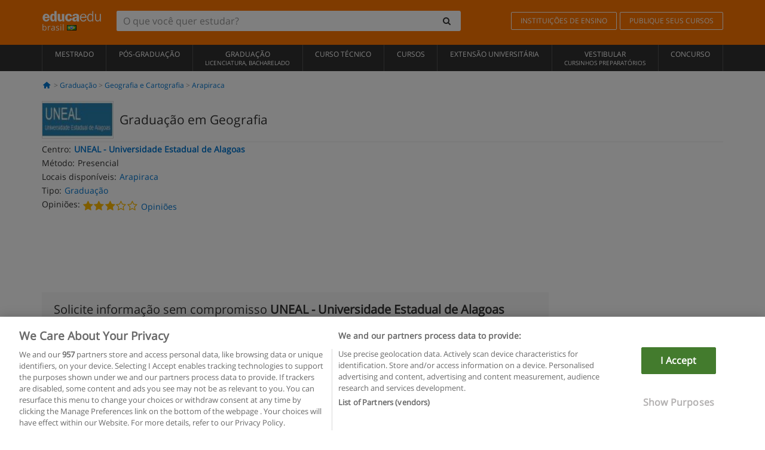

--- FILE ---
content_type: text/html; charset=UTF-8
request_url: https://www.educaedu-brasil.com/graduacao-em-geografia-graduacao-39151.html
body_size: 18904
content:
<!DOCTYPE html>
<html lang="pt-BR">
    
    <head>
        
        <meta charset="UTF-8">
        <meta http-equiv="X-UA-Compatible" content="IE=edge">
        <meta name="viewport" content="width=device-width, initial-scale=1.0">
                    <meta name="robots" content="index, follow">
    <meta name="googlebot" content="index, follow">
    
            <link rel="canonical" href="https://www.educaedu-brasil.com/graduacao-em-geografia-graduacao-39151.html">
                <link rel="amphtml" href="https://www.educaedu-brasil.com/amp/graduacao-em-geografia-graduacao-39151.html">
                <meta name="description" content="Graduação  -  arapiraca geografia e cartografia. I39151. ...">
        
        
        <title>Graduação em Geografia
        | Educaedu
</title>
        <link rel="dns-prefetch" href="https://static1.educaedu-brasil.com/">
        <link rel="preconnect" href="https://static1.educaedu-brasil.com/" crossorigin >
        <link rel="dns-prefetch" href="https://statictrack.educatrack.com/">
        <link rel="dns-prefetch" href="https://track.educatrack.com/">
        <link rel="dns-prefetch" href="https://fonts.gstatic.com">
        <link rel="dns-prefetch" href="https://www.googletagmanager.com">
        <link rel="dns-prefetch" href="https://www.google-analytics.com">
        <link rel="preconnect" href="https://statictrack.educatrack.com/" crossorigin>
        <link rel="preconnect" href="https://track.educatrack.com/" crossorigin>
        <link rel="preconnect" href="https://fonts.gstatic.com" crossorigin>
        <link rel="preconnect" href="https://www.googletagmanager.com" crossorigin>        
        <link rel="preconnect" href="https://www.google-analytics.com" crossorigin>

        <link rel="preload" href="https://static1.educaedu-brasil.com/build/images/logo-educaedu.svg" fetchpriority="high"  as="image" type="image/svg+xml" >
<link rel="preload" href="https://fonts.gstatic.com/s/opensans/v16/mem8YaGs126MiZpBA-UFVZ0bf8pkAg.woff2" media="(min-width: 768px)" as="font" type="font/woff2" crossorigin>
<link rel="preload" href="https://static1.educaedu-brasil.com/build/fonts/icons-educaedu.2e429f28.woff2" media="(min-width: 768px)" as="font" type="font/woff2" crossorigin>
<style>
    @font-face {
        font-family: "Open sans fallback";
        size-adjust: 103.50%;
        ascent-override: 103%;
        src: local("Arial");
    }
</style>            <style>
        @-ms-viewport{width:device-width}.col-md-12,.col-md-6,.col-sm-12,.col-sm-6,.col-sm-9,.col-xs-12{position:relative;min-height:1px;padding-right:15px;padding-left:15px}[class^=icon-]:before{visibility:hidden;font-family:icons-educaedu;font-style:normal;font-weight:400;speak:none;display:inline-block;text-decoration:inherit;width:1em;margin-right:.2em;text-align:center;font-variant:normal;text-transform:none;line-height:1em;margin-left:.2em;-webkit-font-smoothing:antialiased;-moz-osx-font-smoothing:grayscale}button,input,select{color:inherit;font:inherit;margin:0}body{font-family:'Open sans fallback',Helvetica,Arial,sans-serif;background-color:transparent}h1,h4,h5{font-family:'Open sans fallback',Helvetica,Arial,sans-serif}.btn{font-family:"Open sans fallback",Helvetica,Arial,sans-serif}.back-to-top{position:fixed;bottom:20px;right:20px;display:none;z-index:9;border-radius:50%;box-shadow:0 0 20px #000 80;height:35px;width:35px;background-color:transparent;font-size:21px;color:#b7b7b7;padding:0;-ms-transform:rotate(180deg);-webkit-transform:rotate(180deg);transform:rotate(180deg);background-color:#fff 9c}.barracookies{z-index:99999;position:fixed;left:0;right:0;bottom:0;padding:5px;background:#f5f5f5;line-height:17px;font-size:12px;text-align:center;box-sizing:border-box;display:none}.navbar-default .navbar-nav>li>a{font-size:12px;padding:6px 0 4px;text-transform:uppercase}header a,nav a{font-family:'Open sans fallback',sans-serif}body,html{overflow-x:hidden}.hero{align-items:center;display:flex;padding-bottom:5px;border-bottom:1px solid #ededed}.hero h1{font-size:1.5em;font-weight:400;line-height:1em}.modal-footer{text-align:left;padding-top:25px}.seccion-destacada.fondo-claro p.help-block{margin-top:0;background-color:transparent}.course-info .list-group-item{background-color:transparent;border:0;padding:2px 0;overflow:hidden;display:flex}@media (max-width:767px){.fixed-bar .navbar img{display:none}.fixed-bar .navbar{top:auto;bottom:0;text-align:center}.course-info a{padding:15px 10px}.btn.btn-orange{width:100%;display:block}}.help-block{margin-top:0;background-color:transparent;position:absolute;float:right;right:22px;font-size:10px;z-index:9;padding:0 5px;font-weight:700}.ficha-formulario .btn{margin-top:20px}.ficha-formulario input[type=email],.ficha-formulario input[type=tel],.ficha-formulario input[type=text],.ficha-formulario select{border-radius:3px;background:#fff;box-shadow:none!important}.ficha-formulario .btn{margin-top:0}@media only screen and (max-width:995px){ul.full-width li a{font-size:12px}ul.full-width li span{font-size:8px}ul.full-width li,ul.full-width li:first-child{border-right:none;border-left:none}}[class^=icon-home]:before{height:17px}[class^=icon-]:before{font-family:icons-educaedu;font-style:normal;font-weight:400;speak:none;display:inline-block;text-decoration:inherit;width:1em;margin-right:.2em;text-align:center;font-variant:normal;text-transform:none;line-height:1em;margin-left:.2em;-webkit-font-smoothing:antialiased;-moz-osx-font-smoothing:grayscale}.icon-search:before{content:'\e800'}.icon-down-open:before{content:'\e801'}.icon-cancel:before{content:'\e804'}.icon-home:before{content:'\e815'}.icon-menu:before{content:'\f008'}.icon-mail-alt:before{content:'\f0e0'}html{font-family:sans-serif;-ms-text-size-adjust:100%;-webkit-text-size-adjust:100%}body{margin:0}header,nav{display:block}a{background-color:transparent}strong{font-weight:700}h1{font-size:2em;margin:.67em 0}img{border:0}button,input,optgroup,select{color:inherit;font:inherit;margin:0}button{overflow:visible}button,select{text-transform:none}button{-webkit-appearance:button}button::-moz-focus-inner,input::-moz-focus-inner{border:0;padding:0}input{line-height:normal}input[type=checkbox]{-webkit-box-sizing:border-box;-moz-box-sizing:border-box;box-sizing:border-box;padding:0}input[type=search]{-webkit-appearance:textfield;-webkit-box-sizing:content-box;-moz-box-sizing:content-box;box-sizing:content-box}input[type=search]::-webkit-search-cancel-button,input[type=search]::-webkit-search-decoration{-webkit-appearance:none}optgroup{font-weight:700}*{-webkit-box-sizing:border-box;-moz-box-sizing:border-box;box-sizing:border-box}:after,:before{-webkit-box-sizing:border-box;-moz-box-sizing:border-box;box-sizing:border-box}html{font-size:10px}body{font-family:"Helvetica Neue",Helvetica,Arial,sans-serif;font-size:14px;line-height:1.42857143;color:#333;background-color:#fff}button,input,select{font-family:inherit;font-size:inherit;line-height:inherit}a{color:#337ab7;text-decoration:none}img{vertical-align:middle}h1,h4,h5{font-family:inherit;font-weight:500;line-height:1.1;color:inherit}h1{margin-top:20px;margin-bottom:10px}h4,h5{margin-top:10px;margin-bottom:10px}h1{font-size:36px}h4{font-size:18px}h5{font-size:14px}p{margin:0 0 10px}.small{font-size:85%}ul{margin-top:0;margin-bottom:10px}.container{padding-right:15px;padding-left:15px;margin-right:auto;margin-left:auto}@media (min-width:768px){.container{width:750px}}@media (min-width:992px){.container{width:970px}}@media (min-width:1200px){.container{width:1170px}}.row{margin-right:-15px;margin-left:-15px}.col-md-12,.col-md-6,.col-sm-12,.col-sm-3,.col-sm-6,.col-sm-9,.col-xs-12{position:relative;min-height:1px;padding-right:15px;padding-left:15px}.col-xs-12{float:left}.col-xs-12{width:100%}@media (min-width:768px){.col-sm-12,.col-sm-3,.col-sm-6,.col-sm-9{float:left}.col-sm-12{width:100%}.col-sm-9{width:75%}.col-sm-6{width:50%}.col-sm-3{width:25%}}@media (min-width:992px){.col-md-12,.col-md-6{float:left}.col-md-12{width:100%}.col-md-6{width:50%}}label{display:inline-block;max-width:100%;margin-bottom:5px;font-weight:700}input[type=search]{-webkit-box-sizing:border-box;-moz-box-sizing:border-box;box-sizing:border-box;-webkit-appearance:none;appearance:none}input[type=checkbox]{margin:4px 0 0;line-height:normal}select[multiple]{height:auto}.form-control{display:block;width:100%;height:34px;padding:6px 12px;font-size:14px;line-height:1.42857143;color:#555;background-color:#fff;background-image:none;border:1px solid #ccc;border-radius:4px;-webkit-box-shadow:inset 0 1px 1px rgba(0,0,0,.075);box-shadow:inset 0 1px 1px rgba(0,0,0,.075)}.form-control::-moz-placeholder{color:#999;opacity:1}.form-control:-ms-input-placeholder{color:#999}.form-control::-webkit-input-placeholder{color:#999}.form-control::-ms-expand{background-color:transparent;border:0}.form-group{margin-bottom:15px}.help-block{display:block;margin-top:5px;margin-bottom:10px;color:#737373}.btn{display:inline-block;margin-bottom:0;font-weight:400;text-align:center;white-space:nowrap;vertical-align:middle;-ms-touch-action:manipulation;touch-action:manipulation;background-image:none;border:1px solid transparent;padding:6px 12px;font-size:14px;line-height:1.42857143;border-radius:4px}.btn-default{color:#333;background-color:#fff;border-color:#ccc}.btn-link{font-weight:400;color:#337ab7;border-radius:0}.btn-link{background-color:transparent;-webkit-box-shadow:none;box-shadow:none}.btn-link{border-color:transparent}.collapse{display:none}.input-group{position:relative;display:table;border-collapse:separate}.input-group .form-control{position:relative;z-index:2;float:left;width:100%;margin-bottom:0}.input-group .form-control,.input-group-btn{display:table-cell}.input-group-btn{width:1%;white-space:nowrap;vertical-align:middle}.input-group .form-control:first-child,.input-group-btn:last-child>.btn:not(:last-child):not(.dropdown-toggle){border-top-right-radius:0;border-bottom-right-radius:0}.input-group-btn:last-child>.btn{border-top-left-radius:0;border-bottom-left-radius:0}.input-group-btn{position:relative;font-size:0;white-space:nowrap}.input-group-btn>.btn{position:relative}.input-group-btn>.btn+.btn{margin-left:-1px}.input-group-btn:last-child>.btn{z-index:2;margin-left:-1px}.nav{padding-left:0;margin-bottom:0;list-style:none}.nav>li{position:relative;display:block}.nav>li>a{position:relative;display:block;padding:10px 15px}.navbar{position:relative;min-height:50px;margin-bottom:20px;border:1px solid transparent}.navbar-collapse{padding-right:15px;padding-left:15px;overflow-x:visible;border-top:1px solid transparent;-webkit-box-shadow:inset 0 1px 0 rgba(255,255,255,.1);box-shadow:inset 0 1px 0 rgba(255,255,255,.1);-webkit-overflow-scrolling:touch}.container>.navbar-collapse,.container>.navbar-header{margin-right:-15px;margin-left:-15px}.navbar-brand{float:left;height:50px;padding:15px;font-size:18px;line-height:20px}.navbar-brand>img{display:block}@media (min-width:768px){.navbar{border-radius:4px}.navbar-header{float:left}.navbar-collapse{width:auto;border-top:0;-webkit-box-shadow:none;box-shadow:none}.navbar-collapse.collapse{display:block!important;height:auto!important;padding-bottom:0;overflow:visible!important}.container>.navbar-collapse,.container>.navbar-header{margin-right:0;margin-left:0}.navbar>.container .navbar-brand{margin-left:-15px}.navbar-toggle{display:none}}.navbar-toggle{position:relative;float:right;padding:9px 10px;margin-right:15px;margin-top:8px;margin-bottom:8px;background-color:transparent;background-image:none;border:1px solid transparent;border-radius:4px}.navbar-nav{margin:7.5px -15px}.navbar-nav>li>a{padding-top:10px;padding-bottom:10px;line-height:20px}@media (min-width:768px){.navbar-nav{float:left;margin:0}.navbar-nav>li{float:left}.navbar-nav>li>a{padding-top:15px;padding-bottom:15px}.navbar-form .form-control{display:inline-block;width:auto;vertical-align:middle}.navbar-form .input-group{display:inline-table;vertical-align:middle}.navbar-form .input-group .form-control,.navbar-form .input-group .input-group-btn{width:auto}.navbar-form .input-group>.form-control{width:100%}}.navbar-form{padding:10px 15px;margin-right:-15px;margin-left:-15px;border-top:1px solid transparent;border-bottom:1px solid transparent;-webkit-box-shadow:inset 0 1px 0 rgba(255,255,255,.1),0 1px 0 rgba(255,255,255,.1);box-shadow:inset 0 1px 0 rgba(255,255,255,.1),0 1px 0 rgba(255,255,255,.1);margin-top:8px;margin-bottom:8px}@media (min-width:768px){.navbar-form{width:auto;padding-top:0;padding-bottom:0;margin-right:0;margin-left:0;border:0;-webkit-box-shadow:none;box-shadow:none}.navbar-right{float:right!important;margin-right:-15px}}.navbar-default{background-color:#f8f8f8;border-color:#e7e7e7}.navbar-default .navbar-nav>li>a{color:#777}.navbar-default .navbar-collapse{border-color:#e7e7e7}.alert{padding:15px;margin-bottom:20px;border:1px solid transparent;border-radius:4px}.alert h4{margin-top:0;color:inherit}.alert-success{color:#3c763d;background-color:#dff0d8;border-color:#d6e9c6}.alert-warning{color:#8a6d3b;background-color:#fcf8e3;border-color:#faebcc}.media-object{display:block}.media-list{padding-left:0;list-style:none}.list-group{padding-left:0;margin-bottom:20px}.list-group-item{position:relative;display:block;padding:10px 15px;margin-bottom:-1px;background-color:#fff;border:1px solid #ddd}.list-group-item:first-child{border-top-left-radius:4px;border-top-right-radius:4px}.list-group-item:last-child{margin-bottom:0;border-bottom-right-radius:4px;border-bottom-left-radius:4px}button.close{padding:0;background:0 0;border:0;-webkit-appearance:none;appearance:none}.modal{position:fixed;top:0;right:0;bottom:0;left:0;z-index:1050;display:none;overflow:hidden;-webkit-overflow-scrolling:touch;outline:0}.modal.fade .modal-dialog{-webkit-transform:translate(0,-25%);-ms-transform:translate(0,-25%);-o-transform:translate(0,-25%);transform:translate(0,-25%)}.modal-dialog{position:relative;width:auto;margin:10px}.modal-content{position:relative;background-color:#fff;-webkit-background-clip:padding-box;background-clip:padding-box;border:1px solid #999;border:1px solid rgba(0,0,0,.2);border-radius:6px;-webkit-box-shadow:0 3px 9px rgba(0,0,0,.5);box-shadow:0 3px 9px rgba(0,0,0,.5);outline:0}.modal-header{padding:15px;border-bottom:1px solid #e5e5e5}.modal-header .close{margin-top:-2px}.modal-title{margin:0;line-height:1.42857143}.modal-body{position:relative;padding:15px}.modal-footer{padding:15px;text-align:right;border-top:1px solid #e5e5e5}.modal-footer .btn+.btn{margin-bottom:0;margin-left:5px}@media (min-width:768px){.modal-dialog{width:600px;margin:30px auto}.modal-content{-webkit-box-shadow:0 5px 15px rgba(0,0,0,.5);box-shadow:0 5px 15px rgba(0,0,0,.5)}}.container:after,.container:before,.modal-footer:after,.modal-footer:before,.modal-header:after,.modal-header:before,.nav:after,.nav:before,.navbar-collapse:after,.navbar-collapse:before,.navbar-header:after,.navbar-header:before,.navbar:after,.navbar:before,.row:after,.row:before{display:table;content:" "}.container:after,.modal-footer:after,.modal-header:after,.nav:after,.navbar-collapse:after,.navbar-header:after,.navbar:after,.row:after{clear:both}.hidden{display:none!important}.visible-xs{display:none!important}@media (max-width:767px){.visible-xs{display:block!important}.hidden-xs{display:none!important}}body{font-family:'Open sans',Helvetica,Arial,sans-serif;background-color:transparent}h1,h4,h5{font-family:'Open sans',Helvetica,Arial,sans-serif}.btn{font-family:"Open sans",Helvetica,Arial,sans-serif}h1{font-weight:600;margin-top:0;margin-bottom:0;font-size:16px;line-height:18px}a{color:#337ab7}.form-control{-webkit-box-shadow:none;box-shadow:none}@media only screen and (max-width:767px){.hidden-xs{display:none!important}}@media only screen and (max-width:360px){.hidden-xxs{display:none!important}.hidden-xs{display:none!important}}.btn,.form-control{border-radius:2px}select.form-control{-webkit-appearance:none;-moz-appearance:none;appearance:none;background-size:15px;background-position:right 10px center;padding:6px}.back-to-top{position:fixed;bottom:20px;right:20px;display:none;z-index:9;border-radius:50%;height:35px;width:35px;background-color:transparent;font-size:21px;color:#b7b7b7;padding:0;-ms-transform:rotate(180deg);-webkit-transform:rotate(180deg);transform:rotate(180deg)}.btn-orange{color:#fff;background-color:#ff7600;border-color:#eb8500;font-weight:700;border-radius:6px;padding:4px 20px;background:#ff7600;background:-webkit-linear-gradient(#fd8c2b,#ff7600);background:-o-linear-gradient(#fd8c2b,#ff7600);background:-moz-linear-gradient(#fd8c2b,#ff7600);background:linear-gradient(#fd8c2b,#ff7600)}button.btn-link{padding:5px 0;border:0}[class^=icon-]:before{visibility:visible}input[type=checkbox]{margin:4px 6px 0}.form-control::-webkit-input-placeholder{font-style:normal}.form-control::-moz-placeholder{font-style:normal}.form-control:-ms-input-placeholder{font-style:normal}.form-control:-moz-placeholder{font-style:normal}a{color:#0076d1}button.close{-webkit-appearance:none;padding:0;background:0 0;border:0}.close{float:right;font-size:21px;font-weight:700;line-height:1;color:#000;text-shadow:0 1px 0 #fff;opacity:.2}.SimpleBreadcrumb_container{padding:15px;font-size:12px;width:100%}.breadcrumb-element:not(:last-child):after{content:' > ';color:#999}.barracookies{z-index:99999;position:fixed;left:0;right:0;bottom:0;padding:5px;background:#f5f5f5;line-height:20px;font-size:12px;text-align:center;box-sizing:border-box;display:none}.barracookies a.view-more{color:#f04d00;text-decoration:none;font-size:12px}.barracookies button.cookie-bar-close-option{background-color:transparent;border:0;color:#f04d00}.barracookies .container{position:relative}.barracookies .container .container-text{width:auto;height:auto;margin:0 auto;position:relative;display:inline}.modal{padding-right:0!important}.modal button.close{-webkit-appearance:none;padding:0;background:0 0;border:0}.modal .close{float:right;font-size:21px;font-weight:700;line-height:1;color:#000;text-shadow:0 1px 0 #fff;opacity:.2}.modal-educaedu-old .close{margin-top:-26px;background-color:#ff7800!important;padding:2px 10px!important;opacity:1;border:0;color:#fff;text-shadow:none;position:absolute;z-index:99;right:0;top:1px}.modal-educaedu-old .modal-header .modal-title{display:none}.modal-educaedu-old .modal-header{padding:0;margin-top:-1px}.modal-educaedu-old .modal-content{border-radius:0}.modal-dialog{margin:60px auto 0}.modal-content{border:0}.modal-content-big{width:60%}@media (max-width:1200px){.modal-content-big{width:90%}}.modal-iframe{position:absolute;top:0;left:0}.fixed-bar .navbar{position:fixed;top:0;z-index:10;left:0;width:100%;box-shadow:0 0 10px rgba(0,0,0,.3);padding-right:20px}.fixed-bar img{margin:10px}.fixed-bar li p{padding:10px;margin:0;font-size:16px}.fixed-bar .navbar-nav>li>a{padding:14px}.fixed-bar .navbar{border-radius:0;margin-bottom:0;border:none}.fixed-bar .navbar,.fixed-bar .navbar-header{background-color:#f7f7f7}.fixed-bar .navbar-default .navbar-nav>li>a{color:#000;padding:10px}.fixed-bar .navbar-default .navbar-nav.navbar-right>li>a{color:#fff;padding:2px 12px;margin:10px}@media screen and (-webkit-min-device-pixel-ratio:0){input,select{font-size:16px!important}}ul.full-width li span{display:block;font-size:10px;margin-top:-6px}ul.full-width{width:100%}ul.full-width li{list-style:none;text-align:center;border-right:1px solid #545454;-webkit-box-flex:1;-ms-flex-positive:1;flex-grow:1}ul.full-width li:first-child{border-left:1px solid #545454}ul.full-width li a{display:block;text-decoration:none}@media only screen and (max-width:995px){ul.full-width li,ul.full-width li:first-child{border-right:none;border-left:none}ul.full-width li a{font-size:12px}ul.full-width li span{font-size:8px}}ul.full-width{display:table;table-layout:fixed;display:-webkit-box;display:-ms-flexbox;display:flex;-webkit-box-orient:horizontal;-webkit-box-direction:normal;-ms-flex-direction:row;flex-direction:row}.navbar-collapse{padding-right:0;padding-left:0}.navbar-orange{background:#ff7600;margin-bottom:0;border-radius:0}.navbar-orange a{color:#fff}.navbar-orange .navbar-brand{height:auto;padding:18px 15px 14px;font-size:14px}.navbar-brand span img{vertical-align:baseline;height:9px}.navbar-orange .navbar-brand>img{height:18px}.navbar-orange .navbar-nav>li>a{border:1px solid;padding-top:4px;padding-bottom:4px;margin-top:20px;margin-left:5px;font-size:12px}.navbar-orange .navbar-right{margin-right:0}.navbar-nav>li>a{padding-top:25px;padding-bottom:25px}.navbar{min-height:0;margin-bottom:0;border-radius:0;border:0}.navbar-toggle{margin-bottom:0;font-size:21px;color:#fff;padding:5px 0;border-radius:2px}.navbar-default{background-color:#303030}.navbar-default .navbar-nav>li>a{color:#fff}.navbar-default .navbar-nav>li>a{font-size:12px;padding:6px 0 4px;text-transform:uppercase;height:100%}.navbar-brand>img{vertical-align:baseline;width:100px}.navbar-form{padding:10px;display:inline-block}.navbar-form .input-group-btn .btn{border-left-color:transparent}.navbar-form .form-control{border:0;-webkit-box-shadow:none;box-shadow:none}.navbar-form .btn,.navbar-form .form-control{border:1px solid #fff}@media only screen and (max-width:767px){.navbar-orange .navbar-brand{padding:12px 16px 10px 15px}.li-centers{border-top:1px solid #545454}.navbar-form .input-group>.form-control{width:100%}.navbar-form{margin-top:0;margin-bottom:0;padding-top:0;border-top:0;box-shadow:none;display:block}.navbar-brand>img{width:100px}}.header-buscador button,.header-buscador input{border:0;box-shadow:none}.header-buscador .btn-close{display:none}.header-buscador .input-group-btn .btn{border-top-right-radius:3px!important;border-bottom-right-radius:3px!important}@media (max-width:767px){.fixed-bar .navbar img{display:none}.fixed-bar .navbar{top:auto;bottom:0;text-align:center}.barracookies .container .container-text{display:block}.header-buscador{max-width:100%;position:fixed;z-index:10;top:0;right:15px;border:0;left:15px;background:#fff;border-bottom:1px solid #ccc;box-shadow:0 0 5px rgba(0,0,0,.2)}.header-buscador .navbar-form{margin-right:0;margin-left:0;margin-top:12px;margin-bottom:2px}.header-search-action-button{background-color:#ff7600;color:#fff;border:1px solid #ff7600!important;border-radius:3px!important}.header-search-action-button .icon-search:before{font-size:18px}.header-buscador .btn-close{border:0;margin-left:2px;display:inline-block;background-color:transparent;color:var(--color-grisoscuro)}.header-buscador .input-group-btn{padding-left:10px}.header-buscador .navbar-form input{border-bottom:1px solid}}@media (min-width:768px){.header-buscador.collapse{display:inline-table!important}.header-buscador{width:calc(100% - 480px)}.header-buscador .navbar-form,.header-buscador .navbar-form .input-group{width:100%}}header a,nav a{font-family:'Open Sans',sans-serif}ul{list-style:none}.hero{align-items:center;border-bottom:1px solid #ededed;display:flex;padding-bottom:5px}.hero .hero-logo{margin-right:10px}.hero img{border:1px solid #dedede}.hero h1{font-weight:400;line-height:1em}.hero h1{font-size:1.5em}.modal .alert{margin-bottom:0}.modal-footer{padding-top:25px;text-align:left}.modal-footer .small{margin-top:10px}.seccion-destacada{position:relative;z-index:9}.seccion-destacada .title{background-color:#f7f7f7;font-size:20px;padding:15px 20px}.fade{opacity:0}.seccion-destacada.fondo-claro{background-color:#f7f7f7;overflow:hidden}.seccion-destacada.fondo-claro p.help-block{background-color:transparent;margin-top:0}.course-info .list-group-item{background-color:transparent;border:0;display:flex;overflow:hidden;padding:2px 0}.course-info .list-group-item.no-overflow{overflow:inherit}.course-info a{margin-top:5px}.course-info .list-group-item .item-title{margin-right:5px}.course-info .course-buttons-group a{padding:4px 10px}@media (max-width:767px){.hero h1{font-size:20px}#modal-extra-fields .modal-dialog,#modal-popup .modal-dialog{margin-top:10px}#modal-extra-fields h5,#modal-popup h5{margin-top:0}#modal-popup .modal-footer{border-top:0;padding-top:0}.seccion-destacada{box-shadow:none}.course-info a{padding:15px 10px}}.help-block{background-color:transparent;float:right;font-size:10px;font-weight:700;margin-top:0;padding:0 5px;position:absolute;right:22px;z-index:9}.ficha-formulario input[type=email],.ficha-formulario input[type=tel],.ficha-formulario input[type=text],.ficha-formulario select{background:#fff;border-radius:3px;box-shadow:none!important}.form-control{padding:6px 10px}.ficha-formulario .btn{margin-top:5px;width:100%;padding:8px 10px}@media (min-width:767px){.ficha-formulario .btn{padding:4px 10px;width:auto}}.btn-orange{padding:4px 10px}.btn-educaedu-primary{background:#ff7600;background:-webkit-linear-gradient(#fd8c2b,#ff7600);background:-o-linear-gradient(#fd8c2b,#ff7600);background:-moz-linear-gradient(#fd8c2b,#ff7600);background:linear-gradient(#fd8c2b,#ff7600);border-radius:6px;color:#fff;font-weight:700;padding:4px 10px}.btn-educaedu-primary{flex-grow:1;font-size:13px}@media screen and (min-width:375px){.btn-educaedu-primary{font-size:13px}}.course-buttons-group{display:flex;flex-wrap:wrap;gap:.5em}.course-buttons-group .btn-educaedu-primary i,.course-buttons-group-fixed .btn-educaedu-primary i{display:none}@media screen and (min-width:767px){.btn-educaedu-primary{flex-grow:0;display:flex;gap:.3em}.course-buttons-group-fixed .btn-educaedu-primary i{display:inline-block}.course-buttons-group .btn-educaedu-primary i,.course-buttons-group-fixed .btn-educaedu-primary i{display:block}}.fixed-bar img{display:none}.navbar-right{display:flex;align-items:center;flex-direction:column}@media screen and (min-width:767px){.navbar-right{flex-direction:row;margin:auto}}.navbar-nav>li.course-buttons-group-fixed{float:none;display:flex;gap:.5em;flex-wrap:wrap;width:100%}.fixed-bar .navbar-default .navbar-nav.navbar-right>li.course-buttons-group-fixed>a{margin:0;width:auto;text-transform:none;font-size:13px}@media screen and (min-width:767px){.navbar-nav>li.course-buttons-group-fixed{flex-wrap:nowrap;width:auto}.fixed-bar .navbar-default .navbar-nav.navbar-right>li.course-buttons-group-fixed>a{text-transform:uppercase;display:flex;gap:.3em}.fixed-bar .navbar-right{flex-direction:row;margin:auto;float:none!important;justify-content:center}}.fixed-bar .navbar{padding:0 1em}.ficha-formulario .form-group label{color:#666;font-size:11px;font-weight:600;margin:0;text-transform:uppercase}.ficha-formulario .form-check-gdpr a{color:#666}.form-check-gdpr{border:1px solid transparent;margin-top:2px;padding:0 5px 3px}.icon-validation{font-size:10px;padding:4px;position:absolute;right:20px;top:23px;width:auto;z-index:1;z-index:9}.icon-validation:after,.icon-validation:before{background-color:#fff;border-radius:50%;display:inline-block;font-family:icons-educaedu;font-size:14px;font-style:normal;height:20px;padding:3px;visibility:visible;width:20px}.select-validation.form-group:before{right:30px}.select-validation.form-group:before{border-left:3px solid transparent;border-right:3px solid transparent;border-top:5px solid #000;content:"";height:0;position:absolute;top:35px;width:0;z-index:9}.required label:after{color:#ff7600;content:"*";margin-left:5px}.input-group{width:100%}.ficha-formulario .form-group{font-size:14px;margin:5px 0}.ficha-formulario .form-group a{color:#666}.ficha-formulario .form-group label{text-transform:uppercase;font-weight:600;color:#666;margin:0;font-size:11px}.ficha-formulario .form-check-gdpr a{color:#0076d1;text-decoration:underline}.ficha-formulario .form-check-gdpr input[type=checkbox]{margin:4px 0 0;vertical-align:sub}.ficha-formulario .form-group .form-check-gdpr label{font-size:12px;text-transform:none}.seccion-destacada .ficha-formulario{padding:0 20px 20px}.form-check-gdpr{padding:0 5px 3px;margin-top:2px;border:1px solid transparent}.icon-validation{position:absolute;z-index:1;right:20px;top:23px;padding:4px;font-size:10px;width:auto;z-index:9}.icon-validation:after,.icon-validation:before{visibility:visible;font-family:icons-educaedu;font-size:14px;font-style:normal;background-color:#fff;padding:3px;border-radius:50%;display:inline-block;height:20px;width:20px}.select-validation.form-group::before{content:"";position:absolute;right:30px;top:35px;width:0;height:0;border-left:3px solid transparent;border-right:3px solid transparent;border-top:5px solid #000;z-index:9}.required label:after{content:"*";color:#ff7600;margin-left:5px}.legend-input{font-weight:400;padding-left:.3em;text-transform:none}
        
    </style>
        
         
        
        <link rel="shortcut icon" href="https://static1.educaedu-brasil.com/build/images/favicon-educaedu.ico">
        <link rel="apple-touch-icon" href="https://static1.educaedu-brasil.com/apple-touch-icon.png">
        
        <script>
            window.onerror = function (msg, file, lineNo, columnNo, error){
                if(/googlebot/i.test(navigator.userAgent)){
                    return false;
                }
                var params = 'url='+window.location.href+'&line='+lineNo+'&col='+columnNo+'&message='+msg+'&error='+error+'&file='+file;
                var xhttp = new XMLHttpRequest();
                xhttp.open('POST','/js-errors',true);
                xhttp.setRequestHeader('Content-type', 'application/x-www-form-urlencoded');
                xhttp.send(params);
                if(typeof error !== 'undefined') {
                    dataLayer = dataLayer || [];
                    dataLayer.push({'event':'error_js'});
                }
                return false;
            };
        </script>

                    <script>var userEmail = '';</script>
                
                
        <!-- Google Tag Manager -->
        <script>(function(w,d,s,l,i){w[l]=w[l]||[];w[l].push({'gtm.start':
        new Date().getTime(),event:'gtm.js'});var f=d.getElementsByTagName(s)[0],
        j=d.createElement(s),dl=l!='dataLayer'?'&l='+l:'';j.async=true;j.src=
        'https://www.googletagmanager.com/gtm.js?id='+i+dl;f.parentNode.insertBefore(j,f);
        })(window,document,'script','dataLayer','GTM-NWCBB9P');</script>
        <!-- End Google Tag Manager -->
        
                     <script async='async' src='https://www.googletagservices.com/tag/js/gpt.js'></script>
<script>
  var googletag = googletag || {};
  googletag.cmd = googletag.cmd || [];
</script>

<script>
var gptAdSlots = [];

googletag.cmd.push(function() {

    var map_sidebar_1 = googletag.sizeMapping()
        .addSize([0, 0], [[300, 250]])
        .addSize([320,0], [[300, 250]])
        .addSize([480,0], [[300, 250]])
        .addSize([768,0], [])
        .addSize([992,0], [[300, 250]])
        .build(); 

    var map_sidebar_2 = googletag.sizeMapping()
        .addSize([0, 0], [[300, 250]])
        .addSize([320,0], [[300, 250]])
        .addSize([768,0], [[160, 600],[120, 600]])
        .build();

    var map_content_1 = googletag.sizeMapping()
        .addSize([0, 0], [[300, 250]])
        .addSize([768,0], [[468,60]])
        .addSize([1200,0], [[728, 90]])
        .build();

    var map_content_2 = googletag.sizeMapping()
        .addSize([0, 0], [[300, 250]])
        .addSize([768,0], [[468,60]])
        .addSize([1200,0], [[728, 90]])
        .build();

    var map_content_3 = googletag.sizeMapping()
        .addSize([0, 0], [[300, 250]])
        .addSize([768,0], [[468,60]])
        .addSize([1200,0], [[728, 90]])
        .build();
        
    var map_leaderboard = googletag.sizeMapping()
        .addSize([0, 0], [[320, 50]])
        .addSize([320,0], [[320, 100],[320, 50]])
        .addSize([480,0], [[468, 60]])
        .addSize([768,0], [[728, 90]])
        .addSize([992,0], [[970, 90],[728, 90]])
        .build();

                gptAdSlots[0] = googletag.defineSlot('/41992410/EDU_CONTENT_1', [[468, 60], [300, 250], [728, 90]], 'div-gpt-ad-1645100302473-0')
            .defineSizeMapping(map_content_1)
            .setCollapseEmptyDiv(true)
            .addService(googletag.pubads());    
                    gptAdSlots[1] = googletag.defineSlot('/41992410/EDU_CONTENT_2', [[468, 60], [300, 250], [728, 90]], 'div-gpt-ad-1645100382073-0')
            .defineSizeMapping(map_content_2)
            .setCollapseEmptyDiv(true)
            .addService(googletag.pubads());    
                    gptAdSlots[2] = googletag.defineSlot('/41992410/EDU_SIDEBAR_2', [[120, 600], [160, 600], [300, 600], [300, 250]], 'div-gpt-ad-1507649994809-0')
            .defineSizeMapping(map_sidebar_2)
            .setCollapseEmptyDiv(true)
            .addService(googletag.pubads());    
                        

    googletag.enableServices();
});
</script>
    </head>
    
    <body>
            
        
        <!-- Google Tag Manager (noscript) -->
        <noscript><iframe src="https://www.googletagmanager.com/ns.html?id=GTM-NWCBB9P"
        height="0" width="0" style="display:none;visibility:hidden"></iframe></noscript>
        <!-- End Google Tag Manager (noscript) -->
        
        
                        <header class="header navbar navbar-orange country-code-br">
        <div class="container">
            
            <div class="navbar-header">
                <button  type="button" class="dev-open-menu navbar-toggle collapsed" aria-label="Menu" data-toggle="collapse" data-target="#navbar" aria-expanded="false" aria-controls="navbar">
                    <i class="icon-menu"></i>
                    <i class="icon-cancel ri-close-circle-line hidden"></i>
                </button>
                <button type="button" class="dev-open-search navbar-toggle collapsed" aria-label="procurar" data-toggle="collapse" data-target="#navbar-buscador" aria-expanded="false" aria-controls="navbar-buscador">
                    <span class="icon-search"></span>
                </button>

                <a class="navbar-brand" href="https://www.educaedu-brasil.com/" title="Educaedu Brasil">
                                            <img src="https://static1.educaedu-brasil.com/build/images/logo-educaedu.svg" onerror="this.onerror=null; this.src='https://static1.educaedu-brasil.com/build/images/logo-educaedu.png'" width="300" height="55" alt="Educaedu">                        
                                        <span class="hidden-xxs">
                        brasil
                        <img src="https://static1.educaedu-brasil.com/build/images/br.gif" alt="" width="16" height="11">
                    </span>
                </a> 
            </div>

            <div id="navbar-buscador" class="navbar-collapse collapse header-buscador" aria-expanded="false" role="navigation">
                <form class="navbar-form" method="get" action="https://www.educaedu-brasil.com/nf/search.php">
                    <div class="input-group">
                        <input type="search" name="txtBusqueda" id="header_search_text" aria-label="O que você quer estudar?" class="header_search_text form-control" placeholder="O que você quer estudar?">
                        <span class="input-group-btn">
                            <button class="btn btn-default header-search-action-button" aria-label="procurar" type="submit">
                                <span class="icon-search"></span>
                            </button>
                            <button class="btn btn-close" type="button" aria-label="Apagar"  data-toggle="collapse" data-target="#navbar-buscador">
                                <i class="icon-cancel ri-close-circle-line"></i>
                            </button>
                        </span>
                    </div>
                </form>
            </div>

            <ul class="nav navbar-nav navbar-right hidden-xs">               
                <li>
                                        <a href="https://www.educaedu-brasil.com/centros" class="btn" title="Instituições de ensino">
                        INSTITUIÇÕES DE ENSINO
                    </a>
                </li>
                <li>
                    <a href="https://www.educaedu-brasil.com/acesso-centro-educacional/publique-seus-cursos.php" class="btn" title="Publique seus cursos">
                        PUBLIQUE SEUS CURSOS
                    </a>
                </li>
            </ul>

        </div>
    </header>

    <nav class="navbar navbar-default">
        <div class="container">

            <div id="navbar" class="collapse navbar-collapse">

                <ul class="nav navbar-nav full-width">
                                    
                                                                                                                                                                                            
                                                                                                    <li class="">
                        <a href="https://www.educaedu-brasil.com/mestrado" title="Mestrado">
                            Mestrado
                                                    </a>
                    </li>
                    
                                    
                                                                                                                                                                                            
                                                                                                    <li class="">
                        <a href="https://www.educaedu-brasil.com/pos-graduacao" title="Pós-graduação">
                            Pós-graduação
                                                    </a>
                    </li>
                    
                                    
                                                                                        
                                                                                                    <li class="">
                        <a href="https://www.educaedu-brasil.com/graduacao" title="Graduação  licenciatura, bacharelado">
                            Graduação
                            <span> licenciatura, bacharelado</span>                        </a>
                    </li>
                    
                                    
                                                                                                                                                                                            
                                                                                                    <li class="">
                        <a href="https://www.educaedu-brasil.com/curso-tecnico" title="Curso técnico">
                            Curso técnico
                                                    </a>
                    </li>
                    
                                    
                                                                                                                                                                                            
                                                                                                    <li class="">
                        <a href="https://www.educaedu-brasil.com/cursos" title="Cursos">
                            Cursos
                                                    </a>
                    </li>
                    
                                    
                                                                                                                                                                                            
                                                                                                    <li class="">
                        <a href="https://www.educaedu-brasil.com/extensao-universitaria" title="Extensão Universitária">
                            Extensão Universitária
                                                    </a>
                    </li>
                    
                                    
                                                                                        
                                                                                                    <li class="">
                        <a href="https://www.educaedu-brasil.com/vestibular" title="Vestibular Cursinhos Preparatórios">
                            Vestibular
                            <span>Cursinhos Preparatórios</span>                        </a>
                    </li>
                    
                                    
                                                                                                                                                                                            
                                                                                                    <li class="">
                        <a href="https://www.educaedu-brasil.com/concurso" title="Concurso">
                            Concurso
                                                    </a>
                    </li>
                    
                                    <li class="li-centers visible-xs">
                                                <a href="https://www.educaedu-brasil.com/centros" class="btn" title="Instituições de ensino">
                            INSTITUIÇÕES DE ENSINO
                        </a>
                    </li>
                </ul>

            </div>

        </div>
    </nav>            
        
        
            <div class="fixed-bar hidden">
    <div class="container">
        <ul class="nav navbar-nav navbar-right">
            <li><p>Quer saber mais sobre este curso?</p></li>
            <li class="course-buttons-group-fixed course-buttons">
                <a class="course-info-button course-modal-link-element btn btn-educaedu-primary" data-url="https://www.educaedu-brasil.com/graduacao-em-geografia-graduacao-39151.html?submit_method=info_request" title="Solicitar informações">
                    <i class="icon-mail-alt ri-mail-line"></i> Solicitar informações
                </a>

                
                            </li>
        </ul>
    </div>
</div>    <div class="container">
        <div class="row ">
                <div id="header.page.breadcrum" class="col-xs-12 SimpleBreadcrumb_container"> 
                                                <span class="breadcrumb-element">
                        <a href="https://www.educaedu-brasil.com/" 
                                                        title="Home" 
                                                       class="SimpleBreadcrumb_link"><i class="icon-home"></i></a>
                    </span>

                
                                                <span class="breadcrumb-element">
                        <a href="https://www.educaedu-brasil.com/graduacao" 
                                                        title="Graduação" 
                                                       class="SimpleBreadcrumb_link">Graduação</a>
                    </span>

                
                                                <span class="breadcrumb-element">
                        <a href="https://www.educaedu-brasil.com/graduacao/geografia-y-cartografia" 
                                                        title="Geografia e Cartografia" 
                                                       class="SimpleBreadcrumb_link">Geografia e Cartografia</a>
                    </span>

                
                                                <span class="breadcrumb-element">
                        <a href="https://www.educaedu-brasil.com/graduacao/geografia-y-cartografia/arapiraca" 
                                                        title="Geografia e Cartografia em Arapiraca" 
                                                       class="SimpleBreadcrumb_link">Arapiraca</a>
                    </span>

                
                            
             
        </div>
                <script type="application/ld+json">    
    {"@context":"https:\/\/schema.org","@type":"BreadcrumbList","itemListElement":[{"@type":"ListItem","position":0,"name":"Home","item":{"id":"https:\/\/www.educaedu-brasil.com\/"}},{"@type":"ListItem","position":1,"name":"Gradua\u00e7\u00e3o","item":{"id":"https:\/\/www.educaedu-brasil.com\/graduacao"}},{"@type":"ListItem","position":2,"name":"Geografia e Cartografia","item":{"id":"https:\/\/www.educaedu-brasil.com\/graduacao\/geografia-y-cartografia"}},{"@type":"ListItem","position":3,"name":"Geografia e Cartografia em Arapiraca","item":{"id":"https:\/\/www.educaedu-brasil.com\/graduacao\/geografia-y-cartografia\/arapiraca"}},{"@type":"ListItem","position":4,"name":"Gradua\u00e7\u00e3o em Geografia - Arapiraca - Alagoas"}]}
</script>
    </div>
        
                                            </div>
    <div class="container">      
        <div class="row">
            <div class="col-sm-12">
                <div class="row">
	<div class="col-md-12">
		<div class="hero">
			<div class="hero-logo center-link-element" data-url="https://www.educaedu-brasil.com/centros/uneal--universidade-estadual-de-alagoas-uni2675">
                <img class="dev-lazy media-object" src="https://static1.educaedu-brasil.com/build/images/default-center-logo.jpg" data-src="https://static1.educaedu-brasil.com/logos/23/2675.jpg" alt="UNEAL - Universidade Estadual de Alagoas" width="120" height="63"/>
			</div>
                    <script>
        dataLayer = dataLayer || [];

        var centerViewsObj = dataLayer.find(item => item.centerViews);
        if (centerViewsObj) {
            centerViewsObj.centerViews.push({'idMaestro': 105563, 'name': 'UNEAL - Universidade Estadual de Alagoas'});
        } else {
            dataLayer.push({
                'centerViews': [{'idMaestro': 105563, 'name': 'UNEAL - Universidade Estadual de Alagoas'}]
            });
        }
    </script>
			<div class="hero-content">                           
                <h1 class="header-h1">Graduação em Geografia </h1>                           
			</div>
		</div>
	</div>
</div>
            </div>
            <div class="col-sm-9">
                <div class="course-block">
                        
           
                        
<div class="row">
    <div class="col-xs-12">
        <ul class="list-group course-info">
            <li class="list-group-item no-overflow">
                <div class="item-title">Centro:</div>
                <div class="item-content">
                    <a href="https://www.educaedu-brasil.com/centros/uneal--universidade-estadual-de-alagoas-uni2675" title="UNEAL - Universidade Estadual de Alagoas"><strong>UNEAL - Universidade Estadual de Alagoas</strong></a>
                </div>
            </li>
            <li class="list-group-item ">
                <div class="item-title">Método: </div>
                <div class="item-content">
                                            Presencial
                                    </div>
            </li>
                            <li class="list-group-item no-overflow">
                    <div class="item-title">Locais disponíveis:</div>
                    <div class="item-content">
                        <a href="https://www.educaedu-brasil.com/graduacao/arapiraca" title="Arapiraca"  >Arapiraca</a>
                                            </div>
                </li>
                        <li class="list-group-item ">
                <div class="item-title">Tipo: </div>
                <div class="item-content">
                                        
                    <a href="https://www.educaedu-brasil.com/graduacao" title="Graduação" >Graduação</a>
                </div>
            </li>
            
                            <li class="list-group-item ">
                  <div class="item-title">Opiniões:</div>
                  <div class="item-content">
                    <div class="stars">
                        <ul>
                                                                                            <li><i class="icon-star"></i></li>
                                                                                                                            <li><i class="icon-star"></i></li>
                                                                                                                            <li><i class="icon-star"></i></li>
                                                                                                                            <li><i class="icon-star-empty"></i></li>
                                                                                                                            <li><i class="icon-star-empty"></i></li>
                                                                                        <span><a href="#anchor-opiniones" title="Opiniões" class="scroll">Opiniões</a></span>  
                        </ul>                                               
                       </div>
                  </div>
                </li>
                                </ul>
    </div>
</div>
    <script type="application/ld+json">
    {"@context":"https:\/\/schema.org","@type":"Course","name":"Gradua\u00e7\u00e3o em Geografia","description":"N\u00e3o perca a oportunidade oferecida por 'Gradua\u00e7\u00e3o em Geografia' por UNEAL - Universidade Estadual de Alagoas para desenvolver suas habilidades profissionais","url":"https:\/\/www.educaedu-brasil.com\/graduacao-em-geografia-graduacao-39151.html","image":"https:\/\/static1.educaedu-brasil.com\/logos\/23\/2675.jpg","provider":{"@type":"EducationalOrganization","name":"UNEAL - Universidade Estadual de Alagoas","image":"https:\/\/static1.educaedu-brasil.com\/logos\/23\/2675.jpg","url":"https:\/\/www.educaedu-brasil.com\/centros\/uneal--universidade-estadual-de-alagoas-uni2675"},"hasCourseInstance":[{"@type":"CourseInstance","courseMode":"onsite","location":{"@type":"PostalAddress","addressLocality":"Alagoas","streetAddress":"Rua Governador Lu\u00eds Cavalcante, s\/n","addressRegion":"Alagoas","addressCountry":"Brasil"},"startDate":"2026-02-17"}],"offers":{"category":"Geografia e Cartografia","availability":"https:\/\/schema.org\/InStock"}}
</script>
<!-- Modal -->
<div id="myModal" class="modal fade modal-educaedu-old" role="dialog" data-backdrop="static" data-keyboard="false">
    <div class="modal-dialog modal-content-big">
        <!-- Modal content-->
        <div class="modal-content ">
            <div class="modal-header">
                <button type="button" class="close" data-dismiss="modal">&times;</button>
                <h4 class="modal-title">Modal Header</h4>
            </div>
            <iframe width="100%" id="myModal_iframe" frameBorder="0" class="modal-iframe"></iframe>
        </div>
        <!--/ Modal content-->
    </div>
</div>
<!--/ Modal -->                   
                </div>
                 
                                <div class="adsense">
            <div id='div-gpt-ad-1645100302473-0' class="content_1">
                <script>
                    var google_ads_display = google_ads_display || [];
                    google_ads_display.push('div-gpt-ad-1645100302473-0');
                </script>
            </div>        
        </div>
                            
                            </div>
            <div class="col-sm-9 form-block">
                <div class="course-block">                        
                    <div class="form-logo">
                        <a href="https://www.educaedu-brasil.com/centros/uneal--universidade-estadual-de-alagoas-uni2675"><img class="dev-lazy media-object" src="https://static1.educaedu-brasil.com/build/images/default-center-logo.jpg" data-src="https://static1.educaedu-brasil.com/logos/23/2675.jpg" alt="UNEAL - Universidade Estadual de Alagoas" width="150" height="75"/></a>
                    </div>
                                            
        <div  id="form-info" class="seccion-destacada fondo-claro">
            <div class="title">
                <span >
                                            Solicite informação sem compromisso
                                    </span>
                <strong>UNEAL - Universidade Estadual de Alagoas</strong>
            </div>
            <div class="ficha-formulario no-client">
                <form class="form row dev-form-block" id="FormularioCurso" name="FormularioCurso" method="POST" data-form="defaultInactivo_br"
                      action="https://www.educaedu-brasil.com/nf/leads?lead_sent_with_js=0">
                               
                                                                                                                                                                                    
                                                        <div class="form-group  col-md-6 col-xs-12 required">
        <label for="nombre">Nome</label>
        <input type="text" class="form-control dev-should-be-validated" id="nombre" name="nombre" required="required" maxlength="100" >
            <div class="icon-validation"></div>
            <p class="help-block"></p>
    </div>
                                                                                                                                                                                                                                                                                                            
                                                        <div class="form-group  col-md-6 col-xs-12 required">
        <label for="apellido">Sobrenome</label>
        <input type="text" class="form-control dev-should-be-validated" id="apellido" name="apellido" required="required" maxlength="100" >
            <div class="icon-validation"></div>
            <p class="help-block"></p>
    </div>
                                                                                                                                                                                                                                                                                                            
                                                        <div class="form-group  col-md-6 col-xs-12 required">
        <label for="email">E-Mail</label>
        <input type="email" class="form-control dev-should-be-validated" id="email" name="email" required="required" maxlength="100" >
            <div class="icon-validation"></div>
            <p class="help-block"></p>
    </div>
                                                                                                                                                                                                                                                                                                            
                                                        <div class="form-group  col-md-6 col-xs-12 required">
        <label for="telefono">Telefone fixo</label>
        <input type="tel" class="form-control dev-should-be-validated" id="telefono" name="telefono" required="required" maxlength="13" size="13" >
            <div class="icon-validation"></div>
            <p class="help-block"></p>
    </div>
                                                                                                                                                                                                                                <div class="form-group  col-sm-6 col-xs-12 select-validation required">
    <label for="provincia">Distrito</label>
    
    <select name="provincia" 
            id="provincia" 
            required ="required"             class="form-control  dev-should-be-validated script_onchange_getCiudad_ciudad_id"
    >
                                    <option value="">Selecione um estado</option>
                            <option value="716720">Acre</option>
                            <option value="716721">Alagoas</option>
                            <option value="716722">Amapá</option>
                            <option value="730941">Amazonas</option>
                            <option value="716724">Bahia</option>
                            <option value="781058">Brasília Distrito Federal</option>
                            <option value="716725">Ceará</option>
                            <option value="716726">Espírito Santo</option>
                            <option value="781655">Exterior</option>
                            <option value="716727">Goiás Estado</option>
                            <option value="716728">Maranhão</option>
                            <option value="716729">Mato Grosso</option>
                            <option value="716730">Mato Grosso do Sul</option>
                            <option value="716731">Minas Gerais</option>
                            <option value="733207">Pará</option>
                            <option value="716733">Paraíba</option>
                            <option value="733575">Paraná</option>
                            <option value="733975">Pernambuco</option>
                            <option value="734160">Piauí</option>
                            <option value="734382">Rio de Janeiro</option>
                            <option value="734474">Rio Grande do Norte</option>
                            <option value="734641">Rio Grande do Sul</option>
                            <option value="735109">Rondônia</option>
                            <option value="735164">Roraima</option>
                            <option value="735458">Santa Catarina</option>
                            <option value="735752">São Paulo</option>
                            <option value="736398">Sergipe</option>
                            <option value="736474">Tocantins</option>
                        </select>
    <div class="icon-validation"></div>
    <p class="help-block"></p>
</div>                                                                                                                                                            <div class="form-group  col-sm-6 col-xs-12 select-validation required">
    <label for="ciudad_id">Cidade</label>
    
    <select name="ciudad_id" 
            id="ciudad_id" 
            required ="required" disabled ="disabled"             class="form-control  dev-should-be-validated "
    >
                                    <option value="">Selecione uma cidade</option>
                        </select>
    <div class="icon-validation"></div>
    <p class="help-block"></p>
</div>                                                                                                                                                                                                                                        
                                                        <div class="form-group  col-md-6 col-xs-12 required">
        <label for="dni">CPF</label>
        <input type="text" class="form-control dev-should-be-validated" id="dni" name="dni" required="required" maxlength="20" >
            <div class="icon-validation"></div>
            <p class="help-block"></p>
    </div>
                                                                                                                                                                                                                                <div class="hidden">
    <input type="hidden" class="form-control" id="comentarios" name="comentarios" 
               >
</div>                                                                                                                                                            <div class="hidden">
    <input type="hidden" class="form-control" id="tipoTelefono" name="tipoTelefono" 
                          required=""
                          value="1"
               >
</div>                                                                                                                                                            <div class="hidden">
    <input type="hidden" class="form-control" id="relacionado" name="relacionado" 
               >
</div>                                                                                                                                                                                                                                        
                                            <div class="hidden">
        <input type="text" class="form-control" id="secured" name="secured" autocomplete="off" novalidate >
    </div>

                                                                                                                                                                <input type="hidden" name="course_id" id="course_id" value="39151"/>
                    <input type="hidden" name="course_title" id="course_title" value="Graduação em Geografia"/>
                    <input type="hidden" name="center_id" id="center_id" value="2675"/>
                    <input type="hidden" name="center_name" id="center_name" value="UNEAL - Universidade Estadual de Alagoas"/>
                    <input type="hidden" name="form_name" id="form_name" value="defaultInactivo_br"/>
                    <input type="hidden" name="submit_method" id="submit_method" value="info_request"/>
                    <noscript>
                        <input type="hidden" name="noscript" value="1"/>
                    </noscript>

                    <div class="form-group col-xs-12">
                                                                                                                            
                        <div class="form-check-gdpr">
                            <input type="checkbox" name="gdpr" id="gdpr" class="dev-should-be-validated" required="required" title="Para enviar a solicitaçao, você deve aceitar a política de privacidade">
                            <label for="gdpr">Acepta la <a href="https://www.educaedu-brasil.com/regras/privacidadeDatos.php" rel="nofollow" target="_blank" title="Política de Privacidade">Política de Privacidade</a> para enviar la solicitud</label>
                        </div>
                        <p class="help-block"></p>
                    </div>

                                        <div class="form-group col-xs-12">
                                                    <button id="send-button" class="btn btn-educaedu-primary" data-loading-text="Enviando <i class='icon-spin icon-rotate ri-loader-4-line'></i>"><i class="icon-mail-alt"></i> Solicitar informações</button>
                                            </div>
                    <div class="col-xs-12">
                        <p class="ficha-formulario-footer">
                            <span>*</span>Campos obrigatórios</p>
                    </div>
                                        <div class="col-xs-12">
                        <p class="ficha-formulario-footer">Em breve um responsável de UNEAL - Universidade Estadual de Alagoas, entrará em contacto contigo para mais informações.</p>
                                            </div>
                </form>
            </div>
        </div>                                    </div>
            </div>
        
            <div class="col-sm-9">                
                                                    <div class="adsense">
            <div id='div-gpt-ad-1645100382073-0' class="content_2">
                <script>
                    var google_ads_display = google_ads_display || [];
                    google_ads_display.push('div-gpt-ad-1645100382073-0');
                </script>
            </div>        
        </div>
                                        <!-- Modal -->
<div id="modal-popup" class="modal fade" role="dialog">
  <div class="modal-dialog "> 
      <div class="modal-content ">
        <div class="modal-header alert alert-success">
            <button type="button" class="close popup_related_cancel" data-dismiss="modal" aria-label="Close">
                <span aria-hidden="true">&times;</span>
            </button>             
            <h4 class="modal-title">
                                    <strong>¡Bien!</strong> Tu solicitud ha sido enviada correctamente
                            </h4>
        </div>
        <div class="modal-body">
          <h5>Gostaria de receber informações a partir desses cursos relacionados?</h5>
          <ul class="media-list lista-resultados" id="related_courses">
            
            <script id="related-courses-template" type="text/x-handlebars-template">              
            {{#each courses}}
            <li class="related_courses_block" data-id="{{id}}" data-name="{{title}}" data-form="{{form}}" data-center_id="{{center_id}}" data-center_name="{{center_name}}" data-center_maestro_id="{{center_maestro_id}}" data-form="{{form}}">
              <div class="btn-group media-left" data-toggle="buttons">
                <label>
                  <input name="idpopup_{{id}}" id="idpopup_{{id}}" checked="checked" type="checkbox">
                </label>
              </div>
              <div class="media-left"> <img src="{{center_logo}}" id="logo_{{id}}" class="media-object" alt="{{center_name}}" width="100" height="50" /> </div>
              <div class="media-body">
                <h4 class="media-heading">{{title}}</h4>
                <p class="color-destacado">{{center_name}}</p>
              </div>                  
            </li>
            {{/each}}   
            </script>
                        
          </ul>
        </div>
        <div class="modal-footer">
          <button type="button" class="btn btn-orange" id="popup_related_send" data-loading-text="Enviando <i class='icon-spin icon-rotate ri-loader-4-line'></i>">Enviar solicitaçao</button>          
          <button type="button" class="btn btn-default btn-link popup_related_cancel" data-dismiss="modal">Não, obrigado</button>
          <p class="small">Ao pressionar &quot;Enviar Solicitação&quot; você está expressamente aceitando nossas regras de uso e nossa política de privacidade</p>         
        </div>         
      </div>
    <!--/ Modal content--> 
  </div>
</div>
<!--/ Modal -->                <!-- Modal -->
<div id="modal-extra-fields" class="modal fade" role="dialog">
    <div class="modal-dialog"> 
    <!-- Modal content-->
        <div class="modal-content">
            <div class="modal-header alert alert-warning">
                <button type="button" class="close popup_related_extra_fields_cancel" data-dismiss="modal" aria-label="Close">
                    <span aria-hidden="true">&times;</span>
                </button>                 
                <h4 class="modal-title">Só mais uma coisa ...</h4>
            </div>
            <div class="modal-body">
                <h5>Alguns centros pedem-nos esta informação. Preencha-os por favor</h5>
                <form class="form row" id="FormularioExtra" name="FormularioExtra" method="POST">
                    <div id="extra-fields-related" class="extra-fields-related">
                    
                        <script id="extra-fields-related-template" type="text/x-handlebars-template"> 
                        {{#fields}}            
                            <div class="campos-restantes ficha-formulario">
                                {{#each common_fields}}
                                    {{>print_fields}}
                                {{/each}}
                            </div>
                            <ul class="media-list lista-resultados">
                            {{#each courses}}
                                <li>
                                    <div class="media-left"> <img src="{{course_data.center_logo}}" id="" class="media-object" alt="" width="100" height="50" /> </div>
                                    <div class="media-body">
                                          {{#each fields }}
                                              {{>print_fields}}
                                          {{/each}}                                   
                                    </div>
                                </li>
                            {{/each}}
                            <ul> 
                        {{/fields}}
                        </script> 
                    
                    </div>
                </form>
            </div>
            <div class="modal-footer">
                <button type="button" class="btn btn-orange" id="popup_related_extra_fields_send" data-loading-text="Enviando <i class='icon-spin icon-rotate ri-loader-4-line'></i>">Enviar solicitação</button>
                <button type="button" class="btn btn-default btn-link popup_related_extra_fields_cancel" data-dismiss="modal">Não, obrigado</button>
                <p class="small">Ao pressionar &quot;Enviar Solicitação&quot; você está expressamente aceitando nossas regras de uso e nossa política de privacidade</p>         
            </div> 
        </div>
<!--/ Modal content-->
    </div>
</div>
<!--/ Modal -->                                    <div class="row">
          <div class="col-sm-12">
            <p  class="title-article" >Análisis de educaedu</p>
            <div class="media">
              <div class="media-left"> <img src="https://static1.educaedu-brasil.com/avatar/00/21/00210.jpg" class="media-object" width="60" height="60" alt="Aimèe Santiago" /> </div>
              <div class="media-body">
                <h4 class="media-heading">Aimèe Santiago</h4>
                <p>Graduação em Geografia</p>
              </div>
            </div>
            <ul class="list-group course-analyse">
                                <li class="list-group-item">
                  <div class="item-title">Modalidade</div>
                  <div class="item-content">A realização do curso acontece na modalidade presencial.</div>
                </li>
                                                <li class="list-group-item">
                  <div class="item-title">Duração</div>
                  <div class="item-content">O tempo médio de integralização para o curso é de 4 anos.</div>
                </li>
                                                <li class="list-group-item">
                  <div class="item-title">Certificado oficial</div>
                  <div class="item-content">Aos egressos  da Graduação será entregue um Diploma de Geografia.</div>
                </li>
                                                <li class="list-group-item">
                  <div class="item-title">Considerações</div>
                  <div class="item-content"> A UNEAL - Universidade Estadual de Alagoas oferece a Graduação em Geografia, na modalidade Presencial, com o objetivo principal de preparar bons profissionais para a atuação no mercado de trabalho.

Nos primeiros anos da Graduação de Geografia, o estudante terá contato com conhecimentos básicos de matérias como física humana, regional e cartografia. Depois o estudante poderá fazer estudos mais específicos sobre clima, vegetação, impactos do homem na superfície terrestre, organizações sociais.</div>
                </li>
                                                                <li class="list-group-item">
                  <div class="item-title">Dirigido a</div>
                  <div class="item-content"> A Graduação em Geografia está voltada para estudantes de nível médio que tenham em vista uma formação que lhes permita atuar como educadores ou pesquisadores.</div>
                </li>
                                                <li class="list-group-item">
                  <div class="item-title">Área de atuação</div>
                  <div class="item-content"> O egresso do curso poderá empregar-se como Educador em Escolas tanto da rede pública quanto da rede privada.

Além disso o Geógrafo também pode atuar dentro de empresas de planejamento territorial e ambiental, monitoramento remoto e geoprocessamento.</div>
                </li>
                            </ul>
          </div>
    </div>
                

                
                



                    <div class="row">
        <div class="col-xs-12">
            <p class="title-article" id="anchor-opiniones">Opiniões (6)</p>
        </div>
    </div>
    <div class="row">
        <div class="col-xs-12 col-sm-4">    
            <div class="stars stars-big">
                <ul>
                                                                    <li><i class="icon-star"></i></li>
                                                                                            <li><i class="icon-star"></i></li>
                                                                                            <li><i class="icon-star"></i></li>
                                                                                            <li><i class="icon-star-empty"></i></li>
                                                                                            <li><i class="icon-star-empty"></i></li>
                                             
                </ul>
            </div>
        </div>
        <div class="col-xs-12 col-sm-8">
            <div class="squares">
                <ul>
                                                                        <li class="lleno">&nbsp;</li>
                                                                                                <li class="lleno">&nbsp;</li>
                                                                                                <li class="lleno">&nbsp;</li>
                                                                                                <li>&nbsp;</li>
                                                                                                 <li>&nbsp;</li>
                                                           
                </ul>
                <span>Professores (3)</span> 
            </div>
            <div class="squares">
                <ul>
                                                                        <li class="lleno">&nbsp;</li>
                                                                                                <li class="lleno">&nbsp;</li>
                                                                                                <li class="lleno">&nbsp;</li>
                                                                                                <li>&nbsp;</li>
                                                                                                 <li>&nbsp;</li>
                                                           
                  </ul>
                <span>Atendimento ao aluno (3)</span> 
            </div>
            <div class="squares">
                <ul>
                                                                        <li class="lleno">&nbsp;</li>
                                                                                                <li class="lleno">&nbsp;</li>
                                                                                                <li class="lleno">&nbsp;</li>
                                                                                                <li class="lleno">&nbsp;</li>
                                                                                                <li>&nbsp;</li>
                                                           
                </ul>
            <span>Programa de ensino (4)</span> 
            </div>
            <div class="squares">
                <ul>
                                                                        <li class="lleno">&nbsp;</li>
                                                                                                <li class="lleno">&nbsp;</li>
                                                                                                <li class="lleno">&nbsp;</li>
                                                                                                <li>&nbsp;</li>
                                                                                                 <li>&nbsp;</li>
                                                           
                </ul>
              <span>Material (3)</span> 
            </div>
            <div class="squares">
                <ul>
                                                                        <li class="lleno">&nbsp;</li>
                                                                                                <li class="lleno">&nbsp;</li>
                                                                                                <li class="lleno">&nbsp;</li>
                                                                                                <li>&nbsp;</li>
                                                                                                 <li>&nbsp;</li>
                                                           
                </ul>
              <span>Instalações (3)</span> 
            </div>
        </div>
    </div>
    <hr>
    <section class="comment-list">
            <article class="row">
        <div class="col-md-3 col-sm-3 hidden-xs">
            <figure>
                <figcaption class="text-center">
                    <i class="icon-user"></i>
                                        Valmir Ferreira
                                    </figcaption>
            </figure>
        </div>
        <div class="col-md-9 col-sm-9">
            <div class="panel panel-default arrow left">
                <div class="panel-body">
                    <header>
                        <div class="stars pull-right">                            
                            <ul>
                                                                                            <li><i class="icon-star"></i></li>
                                                                                                                            <li><i class="icon-star"></i></li>
                                                                                                                            <li><i class="icon-star"></i></li>
                                                                                                                            <li><i class="icon-star-empty"></i></li>
                                                                                                                            <li><i class="icon-star-empty"></i></li>
                                                             
                            </ul>
                        </div>
                                                    <h5><strong> </strong></h5>
                                                <div class="squares squares-small">
                            <ul>
                                                                                            <li class="lleno">&nbsp;</li>
                                                                                                                            <li class="lleno">&nbsp;</li>
                                                                                                                            <li class="lleno">&nbsp;</li>
                                                                                                                            <li>&nbsp;</li>
                                                                                                                            <li>&nbsp;</li>
                                                                          
                            </ul>
                            <span>Professores</span>
                        </div>
                        <div class="squares squares-small">
                          <ul>
                                                                                            <li class="lleno">&nbsp;</li>
                                                                                                                            <li class="lleno">&nbsp;</li>
                                                                                                                            <li class="lleno">&nbsp;</li>
                                                                                                                            <li>&nbsp;</li>
                                                                                                                            <li>&nbsp;</li>
                                                                            
                          </ul>
                          <span>Atendimento ao aluno</span>
                        </div>
                        <div class="squares squares-small">
                            <ul>
                                                                                                  <li class="lleno">&nbsp;</li>
                                                                                                                                    <li class="lleno">&nbsp;</li>
                                                                                                                                    <li class="lleno">&nbsp;</li>
                                                                                                                                    <li>&nbsp;</li>
                                                                                                                                    <li>&nbsp;</li>
                                                                                
                            </ul>
                          <span>Programa de ensino</span>
                        </div>
                        <div class="squares squares-small">
                            <ul>
                                                                                            <li class="lleno">&nbsp;</li>
                                                                                                                            <li class="lleno">&nbsp;</li>
                                                                                                                            <li class="lleno">&nbsp;</li>
                                                                                                                            <li>&nbsp;</li>
                                                                                                                            <li>&nbsp;</li>
                                                                            
                            </ul>
                            <span>Material</span>
                        </div>
                        <div class="squares squares-small">
                            <ul>
                                                                                            <li class="lleno">&nbsp;</li>
                                                                                                                            <li class="lleno">&nbsp;</li>
                                                                                                                            <li class="lleno">&nbsp;</li>
                                                                                                                            <li>&nbsp;</li>
                                                                                                                            <li>&nbsp;</li>
                                                                                        </ul>
                            <span>Instalações</span>
                        </div>
                    </header>
                    <div class="comment-post">                         
                        <p><i> O ensino de geografia foi excelente. Me sinto preparado. 
</i></p>
                        <p class="comment-user visible-xs">
                            <i class="icon-user"></i>
                                                            Valmir Ferreira
                                                    </p>
                        <p class="text-right"><a href="https://www.educaedu-brasil.com/graduacao-em-geografia-graduacao-39151.html" title="Graduação em Geografia">Graduação em Geografia</a>  - Enero 2012</p>
                    </div>
                </div>
            </div>
        </div>
        </article>
            <article class="row">
        <div class="col-md-3 col-sm-3 hidden-xs">
            <figure>
                <figcaption class="text-center">
                    <i class="icon-user"></i>
                                        Marcos Antônio Ferreira de Lima
                                    </figcaption>
            </figure>
        </div>
        <div class="col-md-9 col-sm-9">
            <div class="panel panel-default arrow left">
                <div class="panel-body">
                    <header>
                        <div class="stars pull-right">                            
                            <ul>
                                                                                            <li><i class="icon-star"></i></li>
                                                                                                                            <li><i class="icon-star"></i></li>
                                                                                                                            <li><i class="icon-star"></i></li>
                                                                                                                            <li><i class="icon-star-empty"></i></li>
                                                                                                                            <li><i class="icon-star-empty"></i></li>
                                                             
                            </ul>
                        </div>
                                                <div class="squares squares-small">
                            <ul>
                                                                                            <li class="lleno">&nbsp;</li>
                                                                                                                            <li class="lleno">&nbsp;</li>
                                                                                                                            <li class="lleno">&nbsp;</li>
                                                                                                                            <li>&nbsp;</li>
                                                                                                                            <li>&nbsp;</li>
                                                                          
                            </ul>
                            <span>Professores</span>
                        </div>
                        <div class="squares squares-small">
                          <ul>
                                                                                            <li class="lleno">&nbsp;</li>
                                                                                                                            <li class="lleno">&nbsp;</li>
                                                                                                                            <li class="lleno">&nbsp;</li>
                                                                                                                            <li>&nbsp;</li>
                                                                                                                            <li>&nbsp;</li>
                                                                            
                          </ul>
                          <span>Atendimento ao aluno</span>
                        </div>
                        <div class="squares squares-small">
                            <ul>
                                                                                                  <li class="lleno">&nbsp;</li>
                                                                                                                                    <li class="lleno">&nbsp;</li>
                                                                                                                                    <li class="lleno">&nbsp;</li>
                                                                                                                                    <li>&nbsp;</li>
                                                                                                                                    <li>&nbsp;</li>
                                                                                
                            </ul>
                          <span>Programa de ensino</span>
                        </div>
                        <div class="squares squares-small">
                            <ul>
                                                                                            <li class="lleno">&nbsp;</li>
                                                                                                                            <li class="lleno">&nbsp;</li>
                                                                                                                            <li class="lleno">&nbsp;</li>
                                                                                                                            <li>&nbsp;</li>
                                                                                                                            <li>&nbsp;</li>
                                                                            
                            </ul>
                            <span>Material</span>
                        </div>
                        <div class="squares squares-small">
                            <ul>
                                                                                            <li class="lleno">&nbsp;</li>
                                                                                                                            <li class="lleno">&nbsp;</li>
                                                                                                                            <li class="lleno">&nbsp;</li>
                                                                                                                            <li>&nbsp;</li>
                                                                                                                            <li>&nbsp;</li>
                                                                                        </ul>
                            <span>Instalações</span>
                        </div>
                    </header>
                    <div class="comment-post">                         
                        <p><i>O curso de Geografia da UNEAL atendeu ao tema proposto pela instituição de ensino.</i></p>
                        <p class="comment-user visible-xs">
                            <i class="icon-user"></i>
                                                            Marcos Antônio Ferreira de Lima
                                                    </p>
                        <p class="text-right"><a href="https://www.educaedu-brasil.com/graduacao-em-geografia-graduacao-39151.html" title="Graduação em Geografia">Graduação em Geografia</a>  - Octubre 2011</p>
                    </div>
                </div>
            </div>
        </div>
        </article>
            <article class="row">
        <div class="col-md-3 col-sm-3 hidden-xs">
            <figure>
                <figcaption class="text-center">
                    <i class="icon-user"></i>
                                        Felipe Paulino  da Silva Melo
                                    </figcaption>
            </figure>
        </div>
        <div class="col-md-9 col-sm-9">
            <div class="panel panel-default arrow left">
                <div class="panel-body">
                    <header>
                        <div class="stars pull-right">                            
                            <ul>
                                                                                            <li><i class="icon-star"></i></li>
                                                                                                                            <li><i class="icon-star"></i></li>
                                                                                                                            <li><i class="icon-star"></i></li>
                                                                                                                            <li><i class="icon-star-empty"></i></li>
                                                                                                                            <li><i class="icon-star-empty"></i></li>
                                                             
                            </ul>
                        </div>
                                                    <h5><strong> </strong></h5>
                                                <div class="squares squares-small">
                            <ul>
                                                                                            <li class="lleno">&nbsp;</li>
                                                                                                                            <li class="lleno">&nbsp;</li>
                                                                                                                            <li class="lleno">&nbsp;</li>
                                                                                                                            <li class="lleno">&nbsp;</li>
                                                                                                                            <li>&nbsp;</li>
                                                                          
                            </ul>
                            <span>Professores</span>
                        </div>
                        <div class="squares squares-small">
                          <ul>
                                                                                            <li class="lleno">&nbsp;</li>
                                                                                                                            <li class="lleno">&nbsp;</li>
                                                                                                                            <li class="lleno">&nbsp;</li>
                                                                                                                            <li>&nbsp;</li>
                                                                                                                            <li>&nbsp;</li>
                                                                            
                          </ul>
                          <span>Atendimento ao aluno</span>
                        </div>
                        <div class="squares squares-small">
                            <ul>
                                                                                                  <li class="lleno">&nbsp;</li>
                                                                                                                                    <li class="lleno">&nbsp;</li>
                                                                                                                                    <li class="lleno">&nbsp;</li>
                                                                                                                                    <li>&nbsp;</li>
                                                                                                                                    <li>&nbsp;</li>
                                                                                
                            </ul>
                          <span>Programa de ensino</span>
                        </div>
                        <div class="squares squares-small">
                            <ul>
                                                                                            <li class="lleno">&nbsp;</li>
                                                                                                                            <li class="lleno">&nbsp;</li>
                                                                                                                            <li class="lleno">&nbsp;</li>
                                                                                                                            <li>&nbsp;</li>
                                                                                                                            <li>&nbsp;</li>
                                                                            
                            </ul>
                            <span>Material</span>
                        </div>
                        <div class="squares squares-small">
                            <ul>
                                                                                            <li class="lleno">&nbsp;</li>
                                                                                                                            <li class="lleno">&nbsp;</li>
                                                                                                                            <li>&nbsp;</li>
                                                                                                                            <li>&nbsp;</li>
                                                                                                                            <li>&nbsp;</li>
                                                                                        </ul>
                            <span>Instalações</span>
                        </div>
                    </header>
                    <div class="comment-post">                         
                        <p><i>O curso de Geografia me fez descobrir quem sou hoje, me fez entender tudo o que está a minha volta. Por se tratar de um curso que estuda o mundo, tudo o que acontece no mundo, e principalmente, a vida. Foi neste curso que me identifiquei e me descobri como cidadão, como ser humano, aprendi a ser mais humanitário, mais solidário.
</i></p>
                        <p class="comment-user visible-xs">
                            <i class="icon-user"></i>
                                                            Felipe Paulino  da Silva Melo
                                                    </p>
                        <p class="text-right"><a href="https://www.educaedu-brasil.com/graduacao-em-geografia-graduacao-39151.html" title="Graduação em Geografia">Graduação em Geografia</a>  - Septiembre 2011</p>
                    </div>
                </div>
            </div>
        </div>
        </article>
            <article class="row">
        <div class="col-md-3 col-sm-3 hidden-xs">
            <figure>
                <figcaption class="text-center">
                    <i class="icon-user"></i>
                                        Luciano Júlio
                                    </figcaption>
            </figure>
        </div>
        <div class="col-md-9 col-sm-9">
            <div class="panel panel-default arrow left">
                <div class="panel-body">
                    <header>
                        <div class="stars pull-right">                            
                            <ul>
                                                                                            <li><i class="icon-star"></i></li>
                                                                                                                            <li><i class="icon-star"></i></li>
                                                                                                                            <li><i class="icon-star"></i></li>
                                                                                                                            <li><i class="icon-star-empty"></i></li>
                                                                                                                            <li><i class="icon-star-empty"></i></li>
                                                             
                            </ul>
                        </div>
                                                <div class="squares squares-small">
                            <ul>
                                                                                            <li class="lleno">&nbsp;</li>
                                                                                                                            <li class="lleno">&nbsp;</li>
                                                                                                                            <li class="lleno">&nbsp;</li>
                                                                                                                            <li>&nbsp;</li>
                                                                                                                            <li>&nbsp;</li>
                                                                          
                            </ul>
                            <span>Professores</span>
                        </div>
                        <div class="squares squares-small">
                          <ul>
                                                                                            <li class="lleno">&nbsp;</li>
                                                                                                                            <li class="lleno">&nbsp;</li>
                                                                                                                            <li class="lleno">&nbsp;</li>
                                                                                                                            <li>&nbsp;</li>
                                                                                                                            <li>&nbsp;</li>
                                                                            
                          </ul>
                          <span>Atendimento ao aluno</span>
                        </div>
                        <div class="squares squares-small">
                            <ul>
                                                                                                  <li class="lleno">&nbsp;</li>
                                                                                                                                    <li class="lleno">&nbsp;</li>
                                                                                                                                    <li class="lleno">&nbsp;</li>
                                                                                                                                    <li class="lleno">&nbsp;</li>
                                                                                                                                    <li class="lleno">&nbsp;</li>
                                                                                
                            </ul>
                          <span>Programa de ensino</span>
                        </div>
                        <div class="squares squares-small">
                            <ul>
                                                                                            <li class="lleno">&nbsp;</li>
                                                                                                                            <li class="lleno">&nbsp;</li>
                                                                                                                            <li class="lleno">&nbsp;</li>
                                                                                                                            <li>&nbsp;</li>
                                                                                                                            <li>&nbsp;</li>
                                                                            
                            </ul>
                            <span>Material</span>
                        </div>
                        <div class="squares squares-small">
                            <ul>
                                                                                            <li class="lleno">&nbsp;</li>
                                                                                                                            <li class="lleno">&nbsp;</li>
                                                                                                                            <li class="lleno">&nbsp;</li>
                                                                                                                            <li>&nbsp;</li>
                                                                                                                            <li>&nbsp;</li>
                                                                                        </ul>
                            <span>Instalações</span>
                        </div>
                    </header>
                    <div class="comment-post">                         
                        <p><i>A Universidade é de grande porte e proporciona bons projetos pedagógicos para auxiliar aos alunos.</i></p>
                        <p class="comment-user visible-xs">
                            <i class="icon-user"></i>
                                                            Luciano Júlio
                                                    </p>
                        <p class="text-right"><a href="https://www.educaedu-brasil.com/graduacao-em-geografia-graduacao-39151.html" title="Graduação em Geografia">Graduação em Geografia</a>  - Julio 2011</p>
                    </div>
                </div>
            </div>
        </div>
        </article>
            <article class="row">
        <div class="col-md-3 col-sm-3 hidden-xs">
            <figure>
                <figcaption class="text-center">
                    <i class="icon-user"></i>
                                        Gênisson Amorim
                                    </figcaption>
            </figure>
        </div>
        <div class="col-md-9 col-sm-9">
            <div class="panel panel-default arrow left">
                <div class="panel-body">
                    <header>
                        <div class="stars pull-right">                            
                            <ul>
                                                                                            <li><i class="icon-star"></i></li>
                                                                                                                            <li><i class="icon-star"></i></li>
                                                                                                                            <li><i class="icon-star"></i></li>
                                                                                                                            <li><i class="icon-star-empty"></i></li>
                                                                                                                            <li><i class="icon-star-empty"></i></li>
                                                             
                            </ul>
                        </div>
                                                <div class="squares squares-small">
                            <ul>
                                                                                            <li class="lleno">&nbsp;</li>
                                                                                                                            <li class="lleno">&nbsp;</li>
                                                                                                                            <li class="lleno">&nbsp;</li>
                                                                                                                            <li>&nbsp;</li>
                                                                                                                            <li>&nbsp;</li>
                                                                          
                            </ul>
                            <span>Professores</span>
                        </div>
                        <div class="squares squares-small">
                          <ul>
                                                                                            <li class="lleno">&nbsp;</li>
                                                                                                                            <li class="lleno">&nbsp;</li>
                                                                                                                            <li class="lleno">&nbsp;</li>
                                                                                                                            <li>&nbsp;</li>
                                                                                                                            <li>&nbsp;</li>
                                                                            
                          </ul>
                          <span>Atendimento ao aluno</span>
                        </div>
                        <div class="squares squares-small">
                            <ul>
                                                                                                  <li class="lleno">&nbsp;</li>
                                                                                                                                    <li class="lleno">&nbsp;</li>
                                                                                                                                    <li class="lleno">&nbsp;</li>
                                                                                                                                    <li>&nbsp;</li>
                                                                                                                                    <li>&nbsp;</li>
                                                                                
                            </ul>
                          <span>Programa de ensino</span>
                        </div>
                        <div class="squares squares-small">
                            <ul>
                                                                                            <li class="lleno">&nbsp;</li>
                                                                                                                            <li class="lleno">&nbsp;</li>
                                                                                                                            <li class="lleno">&nbsp;</li>
                                                                                                                            <li>&nbsp;</li>
                                                                                                                            <li>&nbsp;</li>
                                                                            
                            </ul>
                            <span>Material</span>
                        </div>
                        <div class="squares squares-small">
                            <ul>
                                                                                            <li class="lleno">&nbsp;</li>
                                                                                                                            <li class="lleno">&nbsp;</li>
                                                                                                                            <li class="lleno">&nbsp;</li>
                                                                                                                            <li>&nbsp;</li>
                                                                                                                            <li>&nbsp;</li>
                                                                                        </ul>
                            <span>Instalações</span>
                        </div>
                    </header>
                    <div class="comment-post">                         
                        <p><i>Formação foi muito boa, faltou alguns detalhes durante o curso como laboratório, biblioteca não é compatível com o curso entre outros detalhes.
</i></p>
                        <p class="comment-user visible-xs">
                            <i class="icon-user"></i>
                                                            Gênisson Amorim
                                                    </p>
                        <p class="text-right"><a href="https://www.educaedu-brasil.com/graduacao-em-geografia-graduacao-39151.html" title="Graduação em Geografia">Graduação em Geografia</a>  - Julio 2011</p>
                    </div>
                </div>
            </div>
        </div>
        </article>
            <article class="row">
        <div class="col-md-3 col-sm-3 hidden-xs">
            <figure>
                <figcaption class="text-center">
                    <i class="icon-user"></i>
                                        Ana Cristina  de Lima Moreira
                                    </figcaption>
            </figure>
        </div>
        <div class="col-md-9 col-sm-9">
            <div class="panel panel-default arrow left">
                <div class="panel-body">
                    <header>
                        <div class="stars pull-right">                            
                            <ul>
                                                                                            <li><i class="icon-star"></i></li>
                                                                                                                            <li><i class="icon-star"></i></li>
                                                                                                                            <li><i class="icon-star"></i></li>
                                                                                                                            <li><i class="icon-star-empty"></i></li>
                                                                                                                            <li><i class="icon-star-empty"></i></li>
                                                             
                            </ul>
                        </div>
                                                <div class="squares squares-small">
                            <ul>
                                                                                            <li class="lleno">&nbsp;</li>
                                                                                                                            <li class="lleno">&nbsp;</li>
                                                                                                                            <li class="lleno">&nbsp;</li>
                                                                                                                            <li class="lleno">&nbsp;</li>
                                                                                                                            <li>&nbsp;</li>
                                                                          
                            </ul>
                            <span>Professores</span>
                        </div>
                        <div class="squares squares-small">
                          <ul>
                                                                                            <li class="lleno">&nbsp;</li>
                                                                                                                            <li class="lleno">&nbsp;</li>
                                                                                                                            <li class="lleno">&nbsp;</li>
                                                                                                                            <li>&nbsp;</li>
                                                                                                                            <li>&nbsp;</li>
                                                                            
                          </ul>
                          <span>Atendimento ao aluno</span>
                        </div>
                        <div class="squares squares-small">
                            <ul>
                                                                                                  <li class="lleno">&nbsp;</li>
                                                                                                                                    <li class="lleno">&nbsp;</li>
                                                                                                                                    <li class="lleno">&nbsp;</li>
                                                                                                                                    <li class="lleno">&nbsp;</li>
                                                                                                                                    <li>&nbsp;</li>
                                                                                
                            </ul>
                          <span>Programa de ensino</span>
                        </div>
                        <div class="squares squares-small">
                            <ul>
                                                                                            <li class="lleno">&nbsp;</li>
                                                                                                                            <li class="lleno">&nbsp;</li>
                                                                                                                            <li class="lleno">&nbsp;</li>
                                                                                                                            <li class="lleno">&nbsp;</li>
                                                                                                                            <li>&nbsp;</li>
                                                                            
                            </ul>
                            <span>Material</span>
                        </div>
                        <div class="squares squares-small">
                            <ul>
                                                                                            <li class="lleno">&nbsp;</li>
                                                                                                                            <li class="lleno">&nbsp;</li>
                                                                                                                            <li>&nbsp;</li>
                                                                                                                            <li>&nbsp;</li>
                                                                                                                            <li>&nbsp;</li>
                                                                                        </ul>
                            <span>Instalações</span>
                        </div>
                    </header>
                    <div class="comment-post">                         
                        <p><i>Com certeza houve uma grande contribuição para a vida profissional, mas sou consciente que nem tudo depende da Instituição ou dos professores, pois tudo está relacionado a vontade e o querer do aluno em enfrentar os desafios.
</i></p>
                        <p class="comment-user visible-xs">
                            <i class="icon-user"></i>
                                                            Ana Cristina  de Lima Moreira
                                                    </p>
                        <p class="text-right"><a href="https://www.educaedu-brasil.com/graduacao-em-geografia-graduacao-39151.html" title="Graduação em Geografia">Graduação em Geografia</a>  - Julio 2011</p>
                    </div>
                </div>
            </div>
        </div>
        </article>
        </section>


    


                




                
                    <div class="row">
        <div class="col-sm-12">
            <p  class="title-article"  id="courses-list">Outro curso relacionado com geografia e cartografia</p>
        </div>
    </div>
    <div class="row">
        <div class="col-md-12">
                                    
                                        
                    <div class="course-row course-link-element first-course-list-row" data-url="https://www.educaedu-brasil.com/pos-graduacao-em-psicologia-escolar-e-intervencoes-em-ambientes-socio-educativos-pos-graduacao-22097.html">
                        <div class="center-logo center-link-element link-logo" data-url="https://www.educaedu-brasil.com/institui%C3%A7%C3%B5es%20de%20ensino/cesmac--centro-de-estudos-superiores-de-maceio-uni1671">
                            <img src="https://static1.educaedu-brasil.com/build/images/default-center-logo.jpg" data-src="https://static1.educaedu-brasil.com/logos/23/1671.jpg" class="course-center-logo dev-lazy" alt="CESMAC - Centro de Estudos Superiores de Maceió"  title="CESMAC - Centro de Estudos Superiores de Maceió" width="100" height="50">
                        </div>
                        

                        <div class="course-title">
                            <a class="course-title-link" href="https://www.educaedu-brasil.com/pos-graduacao-em-psicologia-escolar-e-intervencoes-em-ambientes-socio-educativos-pos-graduacao-22097.html" title="Pós-Graduação em Psicologia Escolar e Intervenções em Ambientes Sócio-Educativos" >
                                Pós-Graduação em Psicologia Escolar e Intervenções em Ambientes Sócio-Educativos
                            </a>
                            <div class="center-name">
                                <a class="center-link-element" data-url="https://www.educaedu-brasil.com/institui%C3%A7%C3%B5es%20de%20ensino/cesmac--centro-de-estudos-superiores-de-maceio-uni1671" href="https://www.educaedu-brasil.com/institui%C3%A7%C3%B5es%20de%20ensino/cesmac--centro-de-estudos-superiores-de-maceio-uni1671" title="CESMAC - Centro de Estudos Superiores de Maceió">CESMAC - Centro de Estudos Superiores de Maceió</a>
                            </div>
                        </div>
                        
                        <div class="course-buttons">
                            
                                                        
                            <div class="course-info-button course-modal-link-element btn btn-educaedu-primary" data-url="https://www.educaedu-brasil.com/pos-graduacao-em-psicologia-escolar-e-intervencoes-em-ambientes-socio-educativos-pos-graduacao-22097.html" title="Solicitar informações">
                                <i class="icon-mail-alt ri-mail-line"></i> Solicitar informações
                            </div>
                        </div>

                    </div>
                    
                    
                    
                                    
                                        
                    <div class="course-row course-link-element " data-url="https://www.educaedu-brasil.com/pos-graduacao-em-gestao-da-politica-de-assistencia-social-no-contexto-do-sistema-unico-de-assistencia-social-suas--pos-graduacao-19202.html">
                        <div class="center-logo center-link-element link-logo" data-url="https://www.educaedu-brasil.com/institui%C3%A7%C3%B5es%20de%20ensino/fits--faculdade-integrada-tiradentes-uni1531">
                            <img src="https://static1.educaedu-brasil.com/build/images/default-center-logo.jpg" data-src="https://static1.educaedu-brasil.com/logos/23/1531.jpg" class="course-center-logo dev-lazy" alt="FITS - Faculdade Integrada Tiradentes"  title="FITS - Faculdade Integrada Tiradentes" width="100" height="50">
                        </div>
                        

                        <div class="course-title">
                            <a class="course-title-link" href="https://www.educaedu-brasil.com/pos-graduacao-em-gestao-da-politica-de-assistencia-social-no-contexto-do-sistema-unico-de-assistencia-social-suas--pos-graduacao-19202.html" title="Pós-Graduação em Gestão da Política de Assistência Social no Contexto do Sistema Único de Assistência Social (SUAS)" >
                                Pós-Graduação em Gestão da Política de Assistência Social no Contexto do Sistema Único de Assistência Social (SUAS)
                            </a>
                            <div class="center-name">
                                <a class="center-link-element" data-url="https://www.educaedu-brasil.com/institui%C3%A7%C3%B5es%20de%20ensino/fits--faculdade-integrada-tiradentes-uni1531" href="https://www.educaedu-brasil.com/institui%C3%A7%C3%B5es%20de%20ensino/fits--faculdade-integrada-tiradentes-uni1531" title="FITS - Faculdade Integrada Tiradentes">FITS - Faculdade Integrada Tiradentes</a>
                            </div>
                        </div>
                        
                        <div class="course-buttons">
                            
                                                        
                            <div class="course-info-button course-modal-link-element btn btn-educaedu-primary" data-url="https://www.educaedu-brasil.com/pos-graduacao-em-gestao-da-politica-de-assistencia-social-no-contexto-do-sistema-unico-de-assistencia-social-suas--pos-graduacao-19202.html" title="Solicitar informações">
                                <i class="icon-mail-alt ri-mail-line"></i> Solicitar informações
                            </div>
                        </div>

                    </div>
                    
                    
                    
                                    
                                        
                    <div class="course-row course-link-element " data-url="https://www.educaedu-brasil.com/curso-tecnico-em-biblioteconomia-curso-tecnico-52907.html">
                        <div class="center-logo center-link-element link-logo" data-url="https://www.educaedu-brasil.com/institui%C3%A7%C3%B5es%20de%20ensino/anctec--cursos-tecnicos-e-formacao-continuada-uni4295">
                            <img src="https://static1.educaedu-brasil.com/build/images/default-center-logo.jpg" data-src="https://static1.educaedu-brasil.com/logos/23/4295.jpg" class="course-center-logo dev-lazy" alt="ANCTEC - Cursos Técnicos e Formação Continuada"  title="ANCTEC - Cursos Técnicos e Formação Continuada" width="100" height="50">
                        </div>
                        

                        <div class="course-title">
                            <a class="course-title-link" href="https://www.educaedu-brasil.com/curso-tecnico-em-biblioteconomia-curso-tecnico-52907.html" title="Curso Técnico em Biblioteca" >
                                Curso Técnico em Biblioteca
                            </a>
                            <div class="center-name">
                                <a class="center-link-element" data-url="https://www.educaedu-brasil.com/institui%C3%A7%C3%B5es%20de%20ensino/anctec--cursos-tecnicos-e-formacao-continuada-uni4295" href="https://www.educaedu-brasil.com/institui%C3%A7%C3%B5es%20de%20ensino/anctec--cursos-tecnicos-e-formacao-continuada-uni4295" title="ANCTEC - Cursos Técnicos e Formação Continuada">ANCTEC - Cursos Técnicos e Formação Continuada</a>
                            </div>
                        </div>
                        
                        <div class="course-buttons">
                            
                                                        
                            <div class="course-info-button course-modal-link-element btn btn-educaedu-primary" data-url="https://www.educaedu-brasil.com/curso-tecnico-em-biblioteconomia-curso-tecnico-52907.html" title="Solicitar informações">
                                <i class="icon-mail-alt ri-mail-line"></i> Solicitar informações
                            </div>
                        </div>

                    </div>
                    
                    
                    
                                    
                                        
                    <div class="course-row course-link-element " data-url="https://www.educaedu-brasil.com/especializacao-em-linguagem-escrita-com-enfase-nos-transtornos-de-aprendizagem-pos-graduacao-54541.html">
                        <div class="center-logo center-link-element link-logo" data-url="https://www.educaedu-brasil.com/institui%C3%A7%C3%B5es%20de%20ensino/servico-de-orientacao-aos-usuarios-do-educaedu-uni4285">
                            <img src="https://static1.educaedu-brasil.com/build/images/default-center-logo.jpg" data-src="https://static1.educaedu-brasil.com/logos/23/4285.jpg" class="course-center-logo dev-lazy" alt="SOU - Serviço de Orientação aos Usuários do Educaedu"  title="SOU - Serviço de Orientação aos Usuários do Educaedu" width="100" height="50">
                        </div>
                        

                        <div class="course-title">
                            <a class="course-title-link" href="https://www.educaedu-brasil.com/especializacao-em-linguagem-escrita-com-enfase-nos-transtornos-de-aprendizagem-pos-graduacao-54541.html" title="Especialização em Linguagem Escrita com ênfase nos Transtornos de Aprendizagem" >
                                Especialização em Linguagem Escrita com ênfase nos Transtornos de Aprendizagem
                            </a>
                            <div class="center-name">
                                <a class="center-link-element" data-url="https://www.educaedu-brasil.com/institui%C3%A7%C3%B5es%20de%20ensino/servico-de-orientacao-aos-usuarios-do-educaedu-uni4285" href="https://www.educaedu-brasil.com/institui%C3%A7%C3%B5es%20de%20ensino/servico-de-orientacao-aos-usuarios-do-educaedu-uni4285" title="SOU - Serviço de Orientação aos Usuários do Educaedu">SOU - Serviço de Orientação aos Usuários do Educaedu</a>
                            </div>
                        </div>
                        
                        <div class="course-buttons">
                            
                                                        
                            <div class="course-info-button course-modal-link-element btn btn-educaedu-primary" data-url="https://www.educaedu-brasil.com/especializacao-em-linguagem-escrita-com-enfase-nos-transtornos-de-aprendizagem-pos-graduacao-54541.html" title="Solicitar informações">
                                <i class="icon-mail-alt ri-mail-line"></i> Solicitar informações
                            </div>
                        </div>

                    </div>
                    
                    
                    
                                    
                                        
                    <div class="course-row course-link-element " data-url="https://www.educaedu-brasil.com/especializacao-em-arte-e-filosofia-pos-graduacao-1529.html">
                        <div class="center-logo center-link-element link-logo" data-url="https://www.educaedu-brasil.com/institui%C3%A7%C3%B5es%20de%20ensino/puc-rio-uni63">
                            <img src="https://static1.educaedu-brasil.com/build/images/default-center-logo.jpg" data-src="https://static1.educaedu-brasil.com/logos/23/63.jpg" class="course-center-logo dev-lazy" alt="PUC RIO"  title="PUC RIO" width="100" height="50">
                        </div>
                        

                        <div class="course-title">
                            <a class="course-title-link" href="https://www.educaedu-brasil.com/especializacao-em-arte-e-filosofia-pos-graduacao-1529.html" title="Especialização em Arte e Filosofia" >
                                Especialização em Arte e Filosofia
                            </a>
                            <div class="center-name">
                                <a class="center-link-element" data-url="https://www.educaedu-brasil.com/institui%C3%A7%C3%B5es%20de%20ensino/puc-rio-uni63" href="https://www.educaedu-brasil.com/institui%C3%A7%C3%B5es%20de%20ensino/puc-rio-uni63" title="PUC RIO">PUC RIO</a>
                            </div>
                        </div>
                        
                        <div class="course-buttons">
                            
                                                        
                            <div class="course-info-button course-modal-link-element btn btn-educaedu-primary" data-url="https://www.educaedu-brasil.com/especializacao-em-arte-e-filosofia-pos-graduacao-1529.html" title="Solicitar informações">
                                <i class="icon-mail-alt ri-mail-line"></i> Solicitar informações
                            </div>
                        </div>

                    </div>
                    
                    
                    
                                    
                                        
                    <div class="course-row course-link-element " data-url="https://www.educaedu-brasil.com/especializacao-em-filosofia-antiga-pos-graduacao-1530.html">
                        <div class="center-logo center-link-element link-logo" data-url="https://www.educaedu-brasil.com/institui%C3%A7%C3%B5es%20de%20ensino/puc-rio-uni63">
                            <img src="https://static1.educaedu-brasil.com/build/images/default-center-logo.jpg" data-src="https://static1.educaedu-brasil.com/logos/23/63.jpg" class="course-center-logo dev-lazy" alt="PUC RIO"  title="PUC RIO" width="100" height="50">
                        </div>
                        

                        <div class="course-title">
                            <a class="course-title-link" href="https://www.educaedu-brasil.com/especializacao-em-filosofia-antiga-pos-graduacao-1530.html" title="Especialização em Filosofia Antiga" >
                                Especialização em Filosofia Antiga
                            </a>
                            <div class="center-name">
                                <a class="center-link-element" data-url="https://www.educaedu-brasil.com/institui%C3%A7%C3%B5es%20de%20ensino/puc-rio-uni63" href="https://www.educaedu-brasil.com/institui%C3%A7%C3%B5es%20de%20ensino/puc-rio-uni63" title="PUC RIO">PUC RIO</a>
                            </div>
                        </div>
                        
                        <div class="course-buttons">
                            
                                                        
                            <div class="course-info-button course-modal-link-element btn btn-educaedu-primary" data-url="https://www.educaedu-brasil.com/especializacao-em-filosofia-antiga-pos-graduacao-1530.html" title="Solicitar informações">
                                <i class="icon-mail-alt ri-mail-line"></i> Solicitar informações
                            </div>
                        </div>

                    </div>
                    
                    
                    
                                    
                                        
                    <div class="course-row course-link-element " data-url="https://www.educaedu-brasil.com/especializacao-em-filosofia-contemporanea-pos-graduacao-1531.html">
                        <div class="center-logo center-link-element link-logo" data-url="https://www.educaedu-brasil.com/institui%C3%A7%C3%B5es%20de%20ensino/puc-rio-uni63">
                            <img src="https://static1.educaedu-brasil.com/build/images/default-center-logo.jpg" data-src="https://static1.educaedu-brasil.com/logos/23/63.jpg" class="course-center-logo dev-lazy" alt="PUC RIO"  title="PUC RIO" width="100" height="50">
                        </div>
                        

                        <div class="course-title">
                            <a class="course-title-link" href="https://www.educaedu-brasil.com/especializacao-em-filosofia-contemporanea-pos-graduacao-1531.html" title="Especialização em Filosofia Contemporânea" >
                                Especialização em Filosofia Contemporânea
                            </a>
                            <div class="center-name">
                                <a class="center-link-element" data-url="https://www.educaedu-brasil.com/institui%C3%A7%C3%B5es%20de%20ensino/puc-rio-uni63" href="https://www.educaedu-brasil.com/institui%C3%A7%C3%B5es%20de%20ensino/puc-rio-uni63" title="PUC RIO">PUC RIO</a>
                            </div>
                        </div>
                        
                        <div class="course-buttons">
                            
                                                        
                            <div class="course-info-button course-modal-link-element btn btn-educaedu-primary" data-url="https://www.educaedu-brasil.com/especializacao-em-filosofia-contemporanea-pos-graduacao-1531.html" title="Solicitar informações">
                                <i class="icon-mail-alt ri-mail-line"></i> Solicitar informações
                            </div>
                        </div>

                    </div>
                    
                    
                    
                        </div>
    </div>
    <!-- Modal -->
    <div id="myModal" class="modal fade modal-educaedu-old" role="dialog" data-backdrop="static" data-keyboard="false">
        <div class="modal-dialog modal-content-big">
        <!-- Modal content-->
        <div class="modal-content ">
            <div class="modal-header">
            <button type="button" class="close" data-dismiss="modal">&times;</button>
            <h4 class="modal-title"></h4>
            </div>
            <iframe width="100%" id="myModal_iframe" frameBorder="0" class="modal-iframe"></iframe>
        </div>
        <!--/ Modal content-->
        </div>
    </div>
    <!--/ Modal -->               
              
            </div>
            <div class="col-sm-3"> 
                                                        <div class="adsense">
            <div id='div-gpt-ad-1507649994809-0' class="sidebar_2">
                <script>
                    var google_ads_display = google_ads_display || [];
                    google_ads_display.push('div-gpt-ad-1507649994809-0');
                </script>
            </div>        
        </div>
                                                    
            </div>
        </div>
    </div>        
        
        
<footer class="footer">
    <div class="footer-nav container">
        <a href="https://www.educaedu-brasil.com/regras/regrasUso.php" title="Regras de uso" rel="nofollow">
            Regras de uso
        </a>
        <a href="https://www.educaedu-brasil.com/regras/privacidadeDatos.php" title="Privacidade de dados" rel="nofollow">
            Privacidade de dados
        </a>
        <a href="https://www.educaedu-brasil.com/contato/contato.php" title="Entrar em contato com Educaedu" rel="nofollow">
            Entrar em contato com Educaedu
        </a>
    </div>
       
    <div class="footer-registration">
        <span>Copyright © Educaedu Business S.L. - CIF : B-95610580: -</span>
        <a href="https://www.educaedu-brasil.com" title="www.educaedu-brasil.com">www.educaedu-brasil.com</a>
    </div>

    <div class="footer-brand">
		<a  href="https://www.educaedu-brasil.com" title="www.educaedu-brasil.com">
            <img src="https://static1.educaedu-brasil.com/build/images/logo-educaedu.svg" onerror="this.onerror=null; this.src='https://static1.educaedu-brasil.com/build/images/logo-educaedu.png'" width="300" height="55" alt="Educaedu">
        </a>
    </div>
    
    <script type="application/ld+json">
{
    "@context": "https://schema.org",
    "@type": "WebSite",
    "url": "https://www.educaedu-brasil.com/",
    "potentialAction": {
        "@type": "SearchAction",
        "target": "https://www.educaedu-brasil.com/nf/search.php?txtBusqueda={query}",
        "query-input": "required name=query"
    }
}

</script>    
</footer>

        <span id="back-to-top" class="btn btn-default back-to-top" role="button" title="" data-toggle="tooltip" data-placement="left" aria-label="Topo da página" data-original-title="Topo da página">
			<i class="icon-down-open ri-arrow-up-s-line"></i>
        </span>        
        <div id="barracookies" class="barracookies">
            <div class="container">
                <div class="container-text">
                    <strong>Utilizamos cookies para melhorar nossos serviços.</strong> 
                </div>
                <div class="container-text">
                    Se continuar navegando, aceita o seu uso.
                </div>
                <div class="container-text">
                    <a class='view-more' rel='nofollow' href='https://www.educaedu-brasil.com/regras/privacidadeDatos.php#cookiestext' target='_blank' title="Ver mais">Ver mais</a> &nbsp;| &nbsp; <button rel="nofollow" class="cookie-bar-close-option" title="Fechar">X</button>
                </div>
            </div>
        </div>

        <link rel="stylesheet" href="https://static1.educaedu-brasil.com/build/main-v1.6c03a374.css" crossorigin="anonymous">

            

            <link rel="stylesheet" href="https://static1.educaedu-brasil.com/build/course-detail-v1.9127bcb8.css" crossorigin="anonymous">
    

        <script>
                        const base_url = "https://www.educaedu-brasil.com";
        </script>

        <script src="https://static1.educaedu-brasil.com/build/runtime.3b4d743a.js" crossorigin="anonymous"></script><script src="https://static1.educaedu-brasil.com/build/vendor-v1.9ff93fc3.js" crossorigin="anonymous"></script>

        <script src="https://static1.educaedu-brasil.com/build/main-v1.b6f611cf.js" crossorigin="anonymous"></script>
            <script>
        var states = [];
            states[1] = 'Activo';
            states[2] = 'Inactivo';
            states[3] = 'Anulado';
            states[4] = 'Borrado';
        var estadoItem = states[2];
        var PORTAL_ID = 1;
        var SUPRAPORTAL_ID = 6;

        var Formulario = Formulario || {};
        Formulario.gdprAnalyticsSent = false;

        var section_type = 86;       

        var other_question = 'Outras';

        var multiselect_nonSelectedText = 'Você tem dúvidas? Marque-as';
        var multiselect_nSelectedText = 'questões seleccionadas';
        var multiselect_allSelectedText = 'Todas as perguntas seleccionadas';

        var show_popup_related = false;
        var show_extra_field_related = false;
        var lead_related_courses = [];
        var thanks_pages = "showRelatedCourse.php";
        var external_state_id = 781655;
    </script>    


            <script src="https://static1.educaedu-brasil.com/build/assets/js/vendor/validation/br/telephonechecker_br.js" crossorigin="anonymous"></script>
                        <script src="https://static1.educaedu-brasil.com/build/assets/js/vendor/validation/br/ValidationCPF.js" crossorigin="anonymous"></script>
        <script src="https://static1.educaedu-brasil.com/build/assets/js/repository/ValidationDocumentation_pt_br.js" crossorigin="anonymous"></script> 
        <script src="https://static1.educaedu-brasil.com/build/assets/js/vendor/validation/br/FormularioCursos24.js" crossorigin="anonymous"></script> 
        <script src="https://static1.educaedu-brasil.com/build/assets/js/repository/ValidationPassword_pt_br.js" crossorigin="anonymous"></script> 
        <script src="https://static1.educaedu-brasil.com/build/assets/js/vendor/validation/br/ValidationPassword.js" crossorigin="anonymous"></script> 
            
    <script>
        dataLayer = dataLayer || [];
        dataLayer.push({'form_id':'FormularioCurso'},{'action':'course_detail_loaded'},{'event':'event_log'});
    </script>

    <script src="https://static1.educaedu-brasil.com/build/assets/js/repository/ValidationTelephone_pt-br.js" crossorigin="anonymous"></script>
    <script src="https://static1.educaedu-brasil.com/build/assets/js/view/translations/Translations_pt-br.js" crossorigin="anonymous"></script>

        <script src="https://static1.educaedu-brasil.com/build/assets/js/vendor/handlebars-v4.0.12.js" crossorigin="anonymous"></script>
    <script src="https://static1.educaedu-brasil.com/build/assets/js/vendor/bootstrap-multiselect.js" crossorigin="anonymous"></script>    
    <script src="https://static1.educaedu-brasil.com/build/course-detail-v1.8cb6bfe7.js" crossorigin="anonymous"></script>

        
        <script>
                if (undefined == window.jQuery){
                    var params = 'url='+window.location.href+'&line=&col=&message=Jquery not loaded&error=Jquery not loaded&file=';                    
                    var xhttp = new XMLHttpRequest();
                    xhttp.open('POST','/js-errors',true);
                    xhttp.setRequestHeader('Content-type', 'application/x-www-form-urlencoded');
                    xhttp.send(params);
                }
        </script>
    </body>
    
</html>


--- FILE ---
content_type: application/javascript
request_url: https://static1.educaedu-brasil.com/build/assets/js/repository/ValidationPassword_pt_br.js
body_size: -6
content:
function isValidPassword(){var r=jQuery("input[name='password']"),e=jQuery("input[name='repassword']");return Formulario.validatePassword(r,e)}jQuery(document).on("keyup","#password",(function(){jQuery("#repassword").trigger("keyup")}));